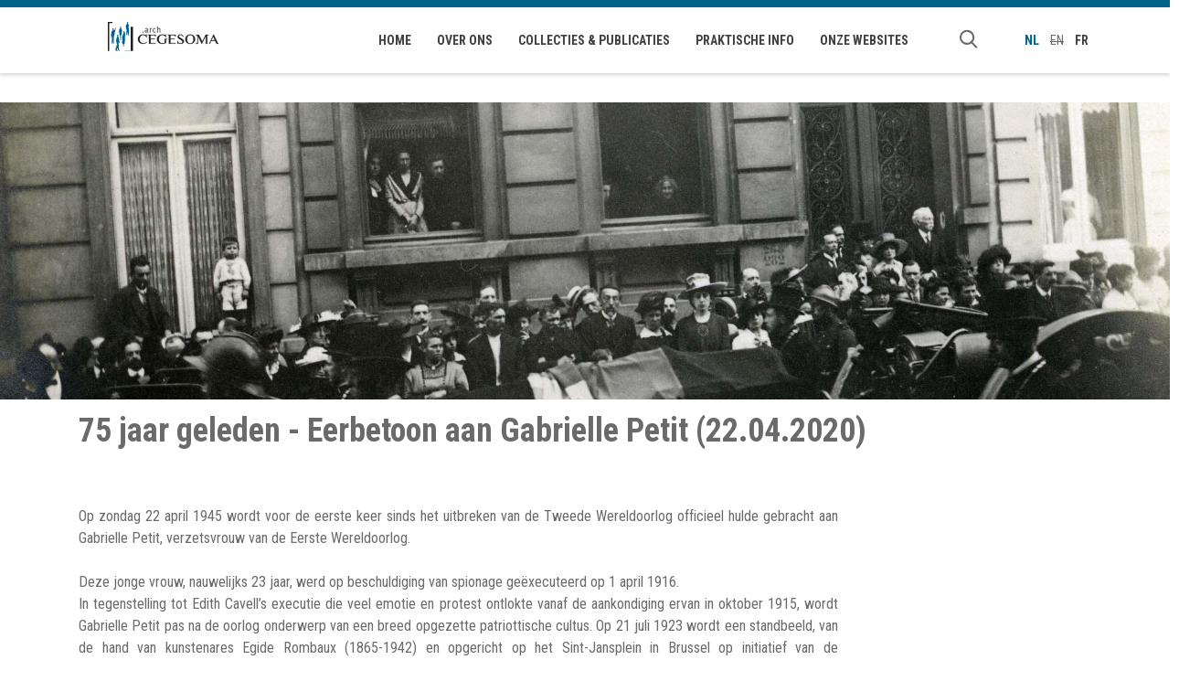

--- FILE ---
content_type: text/html; charset=utf-8
request_url: https://www.cegesoma.be/nl/75-jaar-geleden-eerbetoon-aan-gabrielle-petit-22042020
body_size: 7414
content:
<!DOCTYPE html>
  <!--[if IEMobile 7]><html class="no-js ie iem7" lang="nl" dir="ltr"><![endif]-->
  <!--[if lte IE 6]><html class="no-js ie lt-ie9 lt-ie8 lt-ie7" lang="nl" dir="ltr"><![endif]-->
  <!--[if (IE 7)&(!IEMobile)]><html class="no-js ie lt-ie9 lt-ie8" lang="nl" dir="ltr"><![endif]-->
  <!--[if IE 8]><html class="no-js ie lt-ie9" lang="nl" dir="ltr"><![endif]-->
  <!--[if (gte IE 9)|(gt IEMobile 7)]><html class="no-js ie" lang="nl" dir="ltr"><![endif]-->
  <!--[if !IE]><!--><html class="no-js" lang="nl" dir="ltr"><!--<![endif]-->
<head profile="http://www.w3.org/1999/xhtml/vocab">
  <meta http-equiv="Content-Type" content="text/html; charset=utf-8" />
<meta name="description" content="  Op zondag 22 april 1945 wordt voor de eerste keer sinds het uitbreken van de Tweede Wereldoorlog officieel hulde gebracht aan Gabrielle Petit, verzetsvrouw van de Eerste Wereldoorlog." />
<meta name="generator" content="Drupal 7 (https://www.drupal.org)" />
<link rel="canonical" href="https://www.cegesoma.be/nl/75-jaar-geleden-eerbetoon-aan-gabrielle-petit-22042020" />
<link rel="shortlink" href="https://www.cegesoma.be/nl/node/1554" />
  <meta http-equiv="X-UA-Compatible" content="IE=edge,chrome=1">
  <meta name="HandheldFriendly" content="true">
  <meta name="MobileOptimized" content="width">
  <meta name="viewport" content="width=device-width, initial-scale=1.0, minimum-scale=1.0, maximum-scale=2.0">
  <meta http-equiv="cleartype" content="on">
  <title>75 jaar geleden - Eerbetoon aan Gabrielle Petit (22.04.2020) | Cegesoma</title>
  <link rel="shortcut icon" href="https://www.cegesoma.be/sites/all/themes/cegesoma/seagull_theme/favicon.ico?v1" type="image/vnd.microsoft.icon">  <link rel="apple-touch-icon-precomposed" href="https://www.cegesoma.be/sites/all/themes/cegesoma/seagull_theme/apple-touch/apple-touch-icon-76x76-precomposed.png" sizes="76x76"><link rel="apple-touch-icon-precomposed" href="https://www.cegesoma.be/sites/all/themes/cegesoma/seagull_theme/apple-touch/apple-touch-icon-120x120-precomposed.png" sizes="120x120"><link rel="apple-touch-icon-precomposed" href="https://www.cegesoma.be/sites/all/themes/cegesoma/seagull_theme/apple-touch/apple-touch-icon-152x152-precomposed.png" sizes="152x152"><link rel="apple-touch-icon-precomposed" href="https://www.cegesoma.be/sites/all/themes/cegesoma/seagull_theme/apple-touch/apple-touch-icon-180x180-precomposed.png" sizes="180x180"><link rel="icon" href="https://www.cegesoma.be/sites/all/themes/cegesoma/seagull_theme/apple-touch/apple-touch-icon-precomposed.png">  <link type="text/css" rel="stylesheet" href="https://www.cegesoma.be/sites/www.cegesoma.be/files/css/css_lQaZfjVpwP_oGNqdtWCSpJT1EMqXdMiU84ekLLxQnc4.css" media="all" />
<link type="text/css" rel="stylesheet" href="https://www.cegesoma.be/sites/www.cegesoma.be/files/css/css_uSsxBGcNW-DcOYhl9s-VsXX9vfBKTWr_cVjuXPpXA8I.css" media="all" />
<link type="text/css" rel="stylesheet" href="https://www.cegesoma.be/sites/www.cegesoma.be/files/css/css_B-azbQzQIUEztBeuUaIJnVkvdFjIhLVUHJOI9_vmjN0.css" media="all" />
<link type="text/css" rel="stylesheet" href="https://www.cegesoma.be/sites/www.cegesoma.be/files/css/css_M4cPQ0m5Usa2FhdyHoqjfFjWa7p3LjpS-XYL7FN9Kqg.css" media="all" />
<link type="text/css" rel="stylesheet" href="https://www.cegesoma.be/sites/www.cegesoma.be/files/css/css_6G2g0hNz1V-bvllKPeN7_n2sPjdgwldkoF8JQqAkzj0.css" media="print" />
  <script type="text/javascript" src="https://www.cegesoma.be/sites/all/libraries/modernizr/modernizr.js?rkb187"></script>
<script type="text/javascript" src="https://www.cegesoma.be/sites/www.cegesoma.be/files/js/js_qikmINIYTWe4jcTUn8cKiMr8bmSDiZB9LQqvceZ6wlM.js"></script>
<script type="text/javascript">
<!--//--><![CDATA[//><!--
document.createElement( "picture" );
//--><!]]>
</script>
<script type="text/javascript" src="https://www.cegesoma.be/sites/www.cegesoma.be/files/js/js_xsqfAMMetJkDEKFCdEjZohkZnwOWYaktDpUSjBv0ONI.js"></script>
<script type="text/javascript">
<!--//--><![CDATA[//><!--
var _paq = _paq || [];(function(){var u=(("https:" == document.location.protocol) ? "https://bbbb.arch.be/" : "http://bbbb.arch.be/");_paq.push(["setSiteId", "18"]);_paq.push(["setTrackerUrl", u+"piwik.php"]);_paq.push(["setDoNotTrack", 1]);_paq.push(['disableCookies']);_paq.push(["trackPageView"]);_paq.push(["setIgnoreClasses", ["no-tracking","colorbox"]]);_paq.push(["enableLinkTracking"]);var d=document,g=d.createElement("script"),s=d.getElementsByTagName("script")[0];g.type="text/javascript";g.defer=true;g.async=true;g.src=u+"piwik.js";s.parentNode.insertBefore(g,s);})();
//--><!]]>
</script>
<script type="text/javascript" src="https://www.cegesoma.be/sites/www.cegesoma.be/files/js/js_cx0Wd-lr1_Grl2nR7V2hdOq7k68TuX3AlPqT8GKSDZU.js"></script>
<script type="text/javascript">
<!--//--><![CDATA[//><!--
jQuery.extend(Drupal.settings, {"basePath":"\/","pathPrefix":"nl\/","ajaxPageState":{"theme":"seagull_theme","theme_token":"9IUR-7UVn2ez1JLVv6c0tRJTY_guuVboZQ4V5ciKEHA","js":{"sites\/all\/modules\/contrib\/picture\/picturefill2\/picturefill.min.js":1,"sites\/all\/modules\/contrib\/picture\/picture.min.js":1,"sites\/all\/libraries\/modernizr\/modernizr.js":1,"misc\/jquery.js":1,"misc\/jquery-extend-3.4.0.js":1,"misc\/jquery.once.js":1,"misc\/drupal.js":1,"0":1,"public:\/\/languages\/nl_P51Gl7WOSFgO10IQNgCeBTpgLZONFFSLHhFewlK4aU8.js":1,"sites\/all\/modules\/cegesoma\/seagull\/seagull_forms\/js\/jquery.compactForms.js":1,"sites\/all\/modules\/cegesoma\/seagull\/seagull_forms\/js\/jquery.clearableInputs.js":1,"sites\/all\/modules\/cegesoma\/seagull\/seagull_socialshare\/js\/seagull_socialshare.js":1,"sites\/all\/modules\/contrib\/piwik\/piwik.js":1,"1":1,"sites\/all\/themes\/cegesoma\/seagull_theme\/libraries\/matchMedia.js":1,"sites\/all\/themes\/cegesoma\/seagull_theme\/libraries\/matchMedia.addListener.js":1,"sites\/all\/themes\/cegesoma\/seagull_theme\/libraries\/enquire.min.js":1,"sites\/all\/themes\/cegesoma\/seagull_theme\/libraries\/jquery.matchHeight.min.js":1,"sites\/all\/themes\/cegesoma\/seagull_theme\/libraries\/isotope.min.js":1,"sites\/all\/themes\/cegesoma\/seagull_theme\/js\/seagull.min.js":1,"sites\/all\/themes\/cegesoma\/seagull_theme\/js\/toggle_more.min.js":1},"css":{"modules\/system\/system.base.css":1,"sites\/all\/modules\/contrib\/date\/date_api\/date.css":1,"sites\/all\/modules\/contrib\/date\/date_popup\/themes\/datepicker.1.7.css":1,"modules\/field\/theme\/field.css":1,"modules\/node\/node.css":1,"sites\/all\/modules\/contrib\/picture\/picture_wysiwyg.css":1,"modules\/search\/search.css":1,"modules\/user\/user.css":1,"sites\/all\/modules\/contrib\/views\/css\/views.css":1,"sites\/all\/modules\/contrib\/ckeditor\/css\/ckeditor.css":1,"sites\/all\/modules\/contrib\/media\/modules\/media_wysiwyg\/css\/media_wysiwyg.base.css":1,"sites\/all\/modules\/contrib\/ctools\/css\/ctools.css":1,"sites\/all\/modules\/contrib\/panels\/css\/panels.css":1,"modules\/locale\/locale.css":1,"sites\/all\/themes\/cegesoma\/seagull_theme\/css\/seagull.css":1,"sites\/all\/themes\/cegesoma\/seagull_theme\/css\/myCss.css":1,"sites\/all\/themes\/cegesoma\/seagull_theme\/css\/seagull_print.css":1}},"better_exposed_filters":{"views":{"menu_image":{"displays":{"block":{"filters":[]}}},"partners":{"displays":{"block":{"filters":[]}}}}},"piwik":{"trackMailto":1},"urlIsAjaxTrusted":{"\/nl\/75-jaar-geleden-eerbetoon-aan-gabrielle-petit-22042020":true}});
//--><!]]>
</script>
</head>
<body class="html not-front not-logged-in no-sidebars page-node page-node- page-node-1554 node-type-basic-page i18n-nl" >
  <div id="skip-link">
    <a href="#main-content" class="element-invisible element-focusable">Overslaan en naar de inhoud gaan</a>
  </div>
    
  <div id="site-wrapper">

    
    <header class="region region--header">
      <div class="container clearfix">

        <div class="header-region">
          	<section id="block-search-form" class="block block-search block--search closed">
    <div class="block--search-wrapper">
                      <h2>Zoeken</h2>
                    <a href="#" class="search--toggle-close">Sluiten</a>

        <div class="content">
          <form onsubmit="if(this.search_block_form.value==&#039;Search&#039;){ alert(&#039;Please enter a keyword to search&#039;); return false; }" action="/nl/75-jaar-geleden-eerbetoon-aan-gabrielle-petit-22042020" method="post" id="search-block-form" accept-charset="UTF-8"><div><div class="container-inline">
    <div class="form-item form-type-textfield form-item-search-block-form">
 <input title="Geef de woorden op waarnaar u wilt zoeken." placeholder="Zoeken" type="text" id="edit-search-block-form--2" name="search_block_form" value="" size="15" maxlength="128" class="form-text" />
</div>
<div class="form-actions form-wrapper" id="edit-actions"><button type="submit" id="edit-submit" name="op" value="Zoeken" class="form-submit">Zoeken</button></div><input type="hidden" name="form_build_id" value="form-DdQ-MV5HxxDP9n_siXD6P-3_0CgGfTfYQZys_Szi2JM" />
<input type="hidden" name="form_id" value="search_block_form" />
</div>
</div></form>        </div>
    </div>
</section>
        </div>

        <div class="header-center">
          <div class="branding">
            <a href="/nl" title="Home" rel="home">
              <div class="site-logo">
                <img src="/sites/all/themes/cegesoma/seagull_theme/logo.svg" onerror="this.src='/sites/all/themes/cegesoma/seagull_theme/logo.png'; this.onerror=null;">
              </div>
                          <div class="site-name">Cegesoma</div>
                                    </a>
          </div>

                      <nav class="region region--navigation">
              <div class="container">
                	<section id="block-system-main-menu" class="block block-system block-menu--main hide-mobile block-menu">

  	  
  <div class="content">
    <ul class="menu"><li class="first leaf"><a href="/nl/home">Home</a></li>
<li class="expanded"><span class="nolink">Over ons</span><ul class="menu"><li class="first leaf"><a href="/nl/het-cegesoma">Het CegeSoma</a></li>
<li class="leaf"><a href="/nl/team-deskundigheid">Team &amp; deskundigheid</a></li>
<li class="leaf"><a href="/nl/jaarverslagen-van-het-cegesoma">Jaarverslagen</a></li>
<li class="leaf"><a href="/nl/onze-vrijwilligers">Onze vrijwilligers</a></li>
<li class="leaf"><a href="/nl/de-vzw-vrienden-van-het-cegesoma">De Vrienden van het CegeSoma vzw</a></li>
<li class="last leaf"><a href="/nl/partners-links">Partners &amp; Links</a></li>
</ul></li>
<li class="expanded"><span class="nolink">Collecties &amp; publicaties</span><ul class="menu"><li class="first leaf"><a href="https://cegesoma.biblio.arch.be/ ">Catalogus van de bibliotheek</a></li>
<li class="leaf"><a href="https://agatha.arch.be/search/ead/">Catalogus van het archief </a></li>
<li class="leaf"><a href="http://pallas.cegesoma.be/pls/opac/plsp.getplsdoc?lan=N&amp;htdoc=general/opac.htm">Catalogus van de fototheek </a></li>
<li class="leaf"><a href="/nl/waar-en-hoe-onze-collecties-raadplegen">Waar en hoe onze collecties raadplegen?</a></li>
<li class="leaf icon-menu__item"><a href="/nl/publicaties">Publicaties</a></li>
<li class="leaf"><a href="/nl/zoeken-de-collecties">Zoeken in de collecties</a></li>
<li class="last leaf"><a href="/nl/diverse-bijdragen-over-de-geschiedenis-van-de-wereldoorlogen">Diverse bijdragen over de geschiedenis van de wereldoorlogen</a></li>
</ul></li>
<li class="expanded"><span class="nolink">Praktische info</span><ul class="menu"><li class="first leaf"><a href="/nl/ligging-routebeschrijving-en-contact">Ligging, routebeschrijving en contact</a></li>
<li class="leaf"><a href="/nl/bezoek-aan-onze-leeszaal">Bezoek aan onze leeszaal</a></li>
<li class="leaf"><a href="/nl/vacature">Vacatures</a></li>
<li class="leaf"><a href="/nl/zaalverhuur">Zaalverhuur</a></li>
<li class="leaf"><a href="/nl/reproductie-van-documenten">Reproductie van documenten</a></li>
<li class="leaf"><a href="http://www.arch.be/index.php?l=nl&amp;m=praktische-info&amp;r=gegevensbescherming">Bescherming van persoonsgegevens</a></li>
<li class="leaf"><a href="/nl/uw-archieven-schenken">Uw archieven schenken?</a></li>
<li class="last leaf"><a href="/nl/klachten">Klachten</a></li>
</ul></li>
<li class="last expanded"><span class="nolink">Onze Websites </span><ul class="menu"><li class="first leaf"><a href="https://resistanceinbelgium.be">Resistance in Belgium</a></li>
<li class="leaf"><a href="https://www.belgiumwwii.be/nl/">Belgium WWII</a></li>
<li class="leaf"><a href="https://warpress.cegesoma.be/nl">The Belgian War Press</a></li>
<li class="last leaf"><a href="https://www.journalbelgianhistory.be/nl">BTNG</a></li>
</ul></li>
</ul>  </div>
</section>
<section id="block-menu-menu-search" class="block block-menu block--search-menu">

  	  
  <div class="content">
    <ul class="menu"><li class="first last leaf"><span class="search--toggle nolink">Zoeken</span></li>
</ul>  </div>
</section>
<section id="block-locale-language" class="block block-locale block-menu--locale hide-mobile">

  	  
  <div class="content">
    <ul class="language-switcher-locale-url"><li class="nl first active"><a href="/nl/75-jaar-geleden-eerbetoon-aan-gabrielle-petit-22042020" class="language-link active" xml:lang="nl" title="Nederlands">nl</a></li>
<li class="en"><span class="language-link locale-untranslated" xml:lang="en" title="English">en</span></li>
<li class="fr last"><a href="/fr/il-y-75-ans-hommage-%C3%A0-gabrielle-petit-22042020" class="language-link" xml:lang="fr" title="Français">fr</a></li>
</ul>  </div>
</section>
              </div>
            </nav>
                  </div>

                  <a href="#" id="mobile-menu-anchor" class="icon-menu show-mobile"><span class="element-invisible">Menu</span></a>
              </div>

              
  <nav id="mobile-menu" class="clearfix show-mobile closed" style="display: none;">
    <div class="mobile-menu-inner">
                        <div  id="block-locale-language" class="block mobile-block clearfix block-locale">
                          <h3 class="block-title">Talen</h3>
                        <ul class="language-switcher-locale-url"><li class="nl first active"><a href="/nl/75-jaar-geleden-eerbetoon-aan-gabrielle-petit-22042020" class="language-link active" xml:lang="nl" title="Nederlands">nl</a></li>
<li class="en"><span class="language-link locale-untranslated" xml:lang="en" title="English">en</span></li>
<li class="fr last"><a href="/fr/il-y-75-ans-hommage-%C3%A0-gabrielle-petit-22042020" class="language-link" xml:lang="fr" title="Français">fr</a></li>
</ul>          </div>
                                <div  id="block-system-main-menu" class="block mobile-block clearfix block-system">
                          <h3 class="block-title">Hoofdmenu</h3>
                        <ul class="menu"><li class="first leaf"><a href="/nl/home">Home</a></li>
<li class="expanded"><span class="nolink">Over ons</span><ul class="menu"><li class="first leaf"><a href="/nl/het-cegesoma">Het CegeSoma</a></li>
<li class="leaf"><a href="/nl/team-deskundigheid">Team &amp; deskundigheid</a></li>
<li class="leaf"><a href="/nl/jaarverslagen-van-het-cegesoma">Jaarverslagen</a></li>
<li class="leaf"><a href="/nl/onze-vrijwilligers">Onze vrijwilligers</a></li>
<li class="leaf"><a href="/nl/de-vzw-vrienden-van-het-cegesoma">De Vrienden van het CegeSoma vzw</a></li>
<li class="last leaf"><a href="/nl/partners-links">Partners &amp; Links</a></li>
</ul></li>
<li class="expanded"><span class="nolink">Collecties &amp; publicaties</span><ul class="menu"><li class="first leaf"><a href="https://cegesoma.biblio.arch.be/ ">Catalogus van de bibliotheek</a></li>
<li class="leaf"><a href="https://agatha.arch.be/search/ead/">Catalogus van het archief </a></li>
<li class="leaf"><a href="http://pallas.cegesoma.be/pls/opac/plsp.getplsdoc?lan=N&amp;htdoc=general/opac.htm">Catalogus van de fototheek </a></li>
<li class="leaf"><a href="/nl/waar-en-hoe-onze-collecties-raadplegen">Waar en hoe onze collecties raadplegen?</a></li>
<li class="leaf icon-menu__item"><a href="/nl/publicaties">Publicaties</a></li>
<li class="leaf"><a href="/nl/zoeken-de-collecties">Zoeken in de collecties</a></li>
<li class="last leaf"><a href="/nl/diverse-bijdragen-over-de-geschiedenis-van-de-wereldoorlogen">Diverse bijdragen over de geschiedenis van de wereldoorlogen</a></li>
</ul></li>
<li class="expanded"><span class="nolink">Praktische info</span><ul class="menu"><li class="first leaf"><a href="/nl/ligging-routebeschrijving-en-contact">Ligging, routebeschrijving en contact</a></li>
<li class="leaf"><a href="/nl/bezoek-aan-onze-leeszaal">Bezoek aan onze leeszaal</a></li>
<li class="leaf"><a href="/nl/vacature">Vacatures</a></li>
<li class="leaf"><a href="/nl/zaalverhuur">Zaalverhuur</a></li>
<li class="leaf"><a href="/nl/reproductie-van-documenten">Reproductie van documenten</a></li>
<li class="leaf"><a href="http://www.arch.be/index.php?l=nl&amp;m=praktische-info&amp;r=gegevensbescherming">Bescherming van persoonsgegevens</a></li>
<li class="leaf"><a href="/nl/uw-archieven-schenken">Uw archieven schenken?</a></li>
<li class="last leaf"><a href="/nl/klachten">Klachten</a></li>
</ul></li>
<li class="last expanded"><span class="nolink">Onze Websites </span><ul class="menu"><li class="first leaf"><a href="https://resistanceinbelgium.be">Resistance in Belgium</a></li>
<li class="leaf"><a href="https://www.belgiumwwii.be/nl/">Belgium WWII</a></li>
<li class="leaf"><a href="https://warpress.cegesoma.be/nl">The Belgian War Press</a></li>
<li class="last leaf"><a href="https://www.journalbelgianhistory.be/nl">BTNG</a></li>
</ul></li>
</ul>          </div>
                  </div>
  </nav>
      
    </header>

    <div class="region--content-wrapper container">
      <div class="region region--content-info">
        <div class="container">
                                        <a id="main-content"></a>
                                                                                              </div>
      </div>
      <div class="region region--content">
                  <div class="container">
            	<article class="node node--basic-page node--full node--basic-page--full view-mode-full ds-article-1col-image clearfix"   role="article">

  
      <div class="image-wrapper">
      <div class="ds-image  clearfix">
        <div class="field--image"><img src="https://www.cegesoma.be/sites/www.cegesoma.be/files/styles/4_1_desktop/public/page/Fun%C3%A9railles%20G.%20Petit_620983.jpg?itok=cS_4KmL-" width="2000" height="500" alt="Begrafenis G. Petit, fonds A. Cleuter, rechten voorbehouden" title="Begrafenis G. Petit, fonds A. Cleuter, rechten voorbehouden" /></div>      </div>
    </div>
  
  <div class="content-wrapper">

          <header class="ds-header  clearfix">
        <div class="field--title"><h1>75 jaar geleden - Eerbetoon aan Gabrielle Petit (22.04.2020)</h1></div>      </header>
    
          <div class="ds-center  clearfix">
        <div class="field--body"><p class="rtejustify">
	&nbsp;</p>

<p class="rtejustify">
	Op zondag 22 april 1945 wordt voor de eerste keer sinds het uitbreken van de Tweede Wereldoorlog officieel hulde gebracht aan Gabrielle Petit, verzetsvrouw van de Eerste Wereldoorlog.</p>

<p class="rtejustify">
	Deze jonge vrouw, nauwelijks 23 jaar, werd op beschuldiging van spionage geëxecuteerd op 1 april 1916.<br />
	In tegenstelling tot Edith Cavell’s executie die veel emotie en protest ontlokte vanaf de aankondiging ervan in oktober 1915, wordt Gabrielle Petit pas na de oorlog onderwerp van een breed opgezette patriottische cultus. Op 21 juli 1923 wordt een standbeeld, van de hand van kunstenares Egide Rombaux (1865-1942) en opgericht op het Sint-Jansplein in Brussel op initiatief van de “Patriottenliga”, ingewijd in het bijzijn van de hoogste autoriteiten van het land. Daarna brengen delegaties van politieke gevangenen jaarlijks hulde aan deze jonge Doornikse. In april 1940 had de Brusselse Verbroedering der Politieke Gevangenen “in het licht van de verontrustende actualiteit’ hulde gebracht aan zij wiens laatste door kogels onderbroken woorden “Leve de Koning ! Leve…”, in hun geheugen en in de sokkel van het standbeeld waren gegrift.</p>

<p class="rtejustify">
	Tijdens de bezetting was elke officiële herdenking natuurlijk verboden. Nochtans werden er bloemen gelegd aan het monument bij verschillende gelegenheden, waaronder op 11 november 1940, het echte reveil van het Brusselse patriottisme. Deze praktijk irriteerde de bezetter zodanig dat de plaats nauwlettend in het oog werd gehouden door de Duitsers. Niettemin, en in tegenstelling tot andere monumenten ter ere van de patriotten van de Groote Oorlog, zoals het monument Philippe Baucq op het Jamblinne de Meuxplein in Schaarbeek, bleef het standbeeld van Gabrielle Petit onaangeroerd. Alleen de woorden “fusillée par les Allemands” die op haar graf op het kerkhof van Schaarbeek gegraveerd stonden werden weggekrast. Op verschillende momenten werd ook aan haar herinnerd in de clandestiene pers. Haar engagement wordt als een te volgen voorbeeld gesteld voor de vele verzetslieden. Ook voor de bezetter werkt dit ‘model’. De meeste vrouwen beschuldigd van spionnage gedurende de Tweede Wereldoorlog worden niet geëxecuteerd maar gedeporteerd. Het gaat erom een “tweede Gabrielle Petit” te vermijden.</p>

<p class="rtejustify">
	Vanaf de bevrijding van Brussel in september 1944 wordt opnieuw hulde gebracht bij het monument. Een anonieme voorbijganger bevestigt een voorlopige banner waarop te lezen staat : “Ik ben gestorven voor België maar België zal nooit sterven. Leve de Geallieerden en dank aan iedereen”. In deze periode gaat de Tweede Wereldoorlog over in de Eerste : dezelfde reflexen, dezelfde vorm van huldigingen, dezelfde plaatsen, dezelfde toespraken. Op de 236 herdenkingsceremonies die in Brussel plaatsvinden tussen 5 september en 31 december 1944, zijn diegene die spontaan de weg vinden naar monumenten verbonden met de Eerste Wereldoorlog het talrijkst.</p>

<p class="rtejustify">
	Zo ook zondag 22 april 1945. De Nationale Federatie van Politieke Gevangenen neemt het initiatief. Naast de Brusselse schoolkinderen zijn Henri Pauwels, minister van Oorlogsslachtoffers, verschillende afgevaardigden en burgemeesters van talrijke Brusselse gemeenten en delegaties van politieke gevangen en gedeporteerden aanwezig. Goed twee weken verwijderd van de Duitse capitulatie zijn de toespraken meer politiek getint. De afgevaardigden van de politieke gevangenen dringen aan op het bestraffen van verraders “de enige volledige compensatie voor het offer van zoveel Belgen en voor het doorstane leed van alle goede burgers in de gevangenissen en interneringskampen”.</p>

<p class="rtejustify">
	Na 1945 blijft de herinnering aan Gabrielle Petit en andere patriotten van de Groote Oorlog levendig, veel meer dan de herinnering aan de verzetslieden van de Tweede Wereldoorlog.</p>

<p class="rtejustify">
	Wil u meer weten ? Aarzel dan niet om onze online-catalogus Pallas te consulteren. Er zijn meerdere verwijzingen naar Gabrielle Petit en naar het verzetsengagement in beide wereldoorlogen.</p>

<p>
	Chantal Kesteloot</p>
</div>      </div>
    
    
  </div>
</article>

                                              </div>
              </div>
    </div>

    <footer class="region region--footer">
      <div class="container">
        	<section id="block-views-partners-block" class="block block-views block--partners">

  	  
  <div class="content">
    <div class="view view-partners view-id-partners view-display-id-block view-partners--footer view-dom-id-fbe16b2b9013609b92e8f3649c5e2d85">
        
  
  
      <div class="view-content">
        <div class="views-row views-row-1 views-row-odd views-row-first">
    <article class="node node--partner node--simple-teaser node--partner--simple-teaser view-mode-simple_teaser ds-article-1col-image clearfix"   role="article">

  
      <div class="image-wrapper">
      <div class="ds-image  clearfix">
        <div class="field--image"><a href="http://www.arch.be/" target="_blank"><img src="https://www.cegesoma.be/sites/www.cegesoma.be/files/styles/small_teaser/public/partners/Schermafbeelding%202018-06-08%20om%2013.59.34.png?itok=o5EGkRh7" width="124" height="50" alt="Rijksarchief in België - Archives de l&#039;État - State Archives" title="Rijksarchief in België - Archives de l&#039;État - State Archives" /></a></div>      </div>
    </div>
  
  <div class="content-wrapper">

    
    
    
  </div>
</article>

  </div>
  <div class="views-row views-row-2 views-row-even">
    <article class="node node--partner node--simple-teaser node--partner--simple-teaser view-mode-simple_teaser ds-article-1col-image clearfix"   role="article">

  
      <div class="image-wrapper">
      <div class="ds-image  clearfix">
        <div class="field--image"><a href="https://www.belgium.be/" target="_blank"><img src="https://www.cegesoma.be/sites/www.cegesoma.be/files/styles/small_teaser/public/partners/belgium-be-logo.png?itok=7P-7j957" width="68" height="50" alt="Belgium.be " title="Belgium.be " /></a></div>      </div>
    </div>
  
  <div class="content-wrapper">

    
    
    
  </div>
</article>

  </div>
  <div class="views-row views-row-3 views-row-odd views-row-last">
    <article class="node node--partner node--simple-teaser node--partner--simple-teaser view-mode-simple_teaser ds-article-1col-image clearfix"   role="article">

  
      <div class="image-wrapper">
      <div class="ds-image  clearfix">
        <div class="field--image"><a href="https://www.belspo.be/" target="_blank"><img src="https://www.cegesoma.be/sites/www.cegesoma.be/files/styles/small_teaser/public/partners/Belgian_Federal_Science_Policy_Office_logo.png?itok=vwg4f47Z" width="56" height="50" alt="Belspo - Belgian Science Policy - Politique scientifique fédérale - Federaal Wetenschapsbeleid" title="Belspo - Belgian Science Policy - Politique scientifique fédérale - Federaal Wetenschapsbeleid" /></a></div>      </div>
    </div>
  
  <div class="content-wrapper">

    
    
    
  </div>
</article>

  </div>
    </div>
  
  
  
  
  
  
</div>  </div>
</section>
<section id="block-block-5" class="block block-block">

  	  
  <div class="content">
    <p align="center"><a href="https://www.cegesoma.be/nl/toegankelijkheidsverklaring">Toegankelijkheidsverklaring</a></p>
  </div>
</section>
<section id="block-seagull-socialshare-seagull-socialshare" class="block block-seagull-socialshare block--partners">

  		  <h2>Volg ons op Facebook en Youtube</h2>
	  
  <div class="content">
    
<h4>Share</h4>

  <ul id="seagull-socialshare-menu" class="menu socialshare-menu">
          <li><a href="https://www.facebook.com/cegesoma"  class="facebook icon-social-facebook"><span>Facebook</span></a></li>
          <li><a href="https://www.youtube.com/channel/UC9hf1YNvmCHt82adnHGO4sA"  class="youtube icon-social-youtube"><span>Youtube</span></a></li>
      </ul>
  </div>
</section>
      </div>
    </footer>

    <footer class="region region--footer--bottom">
      <div class="container">
        	<section id="block-block-2" class="block block-block">

  	  
  <div class="content">
    <p>© CegeSoma | Luchtvaartsquare 29, 1070 Anderlecht | 02 556 92 11</p>
  </div>
</section>
      </div>
    </footer>

  </div>
  <script type="text/javascript" src="https://www.cegesoma.be/sites/www.cegesoma.be/files/js/js_7Ukqb3ierdBEL0eowfOKzTkNu-Le97OPm-UqTS5NENU.js"></script>
</body>
</html>


--- FILE ---
content_type: text/css
request_url: https://www.cegesoma.be/sites/www.cegesoma.be/files/css/css_M4cPQ0m5Usa2FhdyHoqjfFjWa7p3LjpS-XYL7FN9Kqg.css
body_size: 17609
content:
@import url("https://fonts.googleapis.com/css?family=Roboto+Condensed:300,400,700");@font-face{font-family:"icons";src:url(/sites/all/themes/cegesoma/seagull_theme/fonts/icons.eot);src:url(/sites/all/themes/cegesoma/seagull_theme/fonts/icons.eot?#iefix) format("embedded-opentype"),url(/sites/all/themes/cegesoma/seagull_theme/fonts/icons.woff) format("woff"),url(/sites/all/themes/cegesoma/seagull_theme/fonts/icons.ttf) format("truetype"),url(/sites/all/themes/cegesoma/seagull_theme/fonts/icons.svg#icons) format("svg");font-weight:normal;font-style:normal;}.icon:before,[class^="icon-"]:before,[class^="icon-"]:after,[class*=" icon-"]:before,[class*=" icon-"]:after{display:inline-block;font-family:"icons";speak:none;font-size:18px;font-size:1.125rem;font-style:normal;font-weight:normal;font-variant:normal;text-transform:none;text-decoration:none;line-height:1;}.icon-anchor:before,.node--basic-page--full .field--link .field--link__item:before,.node--thema--full .field--link .field--link__item:before,.icon-arrow-bottom-double:before,.icon-arrow-down:before,.dropdown-menu ul.menu > li.expanded > a:after,html.js fieldset.collapsible.collapsed .fieldset-legend:before,.icon-arrow-left-double:before,ul.pager li.pager-first a:before,.icon-arrow-left:before,ul.pager li.pager-previous a:before,.icon-arrow-right-double:before,ul.pager li.pager-last a:before,.icon-arrow-right:before,.dropdown-menu ul.menu ul > li.expanded > a:after,ul.pager li.pager-next a:before,.node--basic-page--full .field--link .field--link__item a:after,.node--thema--full .field--link .field--link__item a:after,.slide--title a:after,.icon-arrow-top-double:before,.icon-arrow-up:before,html.js fieldset.collapsible .fieldset-legend:before,.icon-book:before,.icon-calendar:before,.node--full .sidebar .field--date:before,.node--full .sidebar .field--date-no-time:before,.icon-circle:before,.icon-clipboard:before,.icon-close:before,.ui-dialog-titlebar .ui-dialog-titlebar-close:before,.search--toggle-close:before,.icon-comment:before,.icon-comments:before,.icon-cookie:before,.icon-dashboard:before,.icon-edit:before,.icon-events:before,.icon-file:before,.icon-files:before,.icon-grid:before,.icon-handle:before,.draggable .handle:before,.icon-heart:before,.icon-help:before,.icon-license:before,.icon-lightning:before,.icon-list:before,.icon-lock-open:before,.icon-lock:before,.icon-logout:before,.icon-magazine:before,.icon-mail:before,.node--event--full .field--email:before,.icon-marker:before,.icon-menu:before,.icon-minus:before,.icon-more:before,.icon-phone:before,.node--event--full .field--phone:before,.icon-plus:before,.icon-print:before,.icon-read-more:before,.icon-reset:before,.icon-search:before,.search--toggle:before,.icon-social-facebook:before,.icon-social-google-plus:before,.icon-social-linkedin:before,.icon-social-twitter:before,.icon-social-youtube:before,.icon-star-fill:before,.icon-star-half:before,.icon-star:before,.icon-stats:before,.icon-status-error:before,.icon-status-help:before,.icon-status-info:before,.icon-status-warning:before,.icon-tag:before,.icon-time:before,.icon-trash:before,.icon-triangle-down:before,.icon-triangle-left:before,.icon-triangle-right:before,.icon-triangle-up:before,.icon-user:before{display:inline-block;font-family:"icons";font-style:normal;font-weight:normal;font-variant:normal;line-height:1;text-decoration:inherit;text-rendering:optimizeLegibility;text-transform:none;-moz-osx-font-smoothing:grayscale;-webkit-font-smoothing:antialiased;font-smoothing:antialiased;}.icon-anchor:before,.node--basic-page--full .field--link .field--link__item:before,.node--thema--full .field--link .field--link__item:before{content:"\E001";}.icon-arrow-bottom-double:before{content:"\E002";}.icon-arrow-down:before,.dropdown-menu ul.menu > li.expanded > a:after,html.js fieldset.collapsible.collapsed .fieldset-legend:before{content:"\E003";}.icon-arrow-left-double:before,ul.pager li.pager-first a:before{content:"\E004";}.icon-arrow-left:before,ul.pager li.pager-previous a:before{content:"\E005";}.icon-arrow-right-double:before,ul.pager li.pager-last a:before{content:"\E006";}.icon-arrow-right:before,.dropdown-menu ul.menu ul > li.expanded > a:after,ul.pager li.pager-next a:before,.node--basic-page--full .field--link .field--link__item a:after,.node--thema--full .field--link .field--link__item a:after,.slide--title a:after{content:"\E007";}.icon-arrow-top-double:before{content:"\E008";}.icon-arrow-up:before,html.js fieldset.collapsible .fieldset-legend:before{content:"\E009";}.icon-book:before{content:"\E00A";}.icon-calendar:before,.node--full .sidebar .field--date:before,.node--full .sidebar .field--date-no-time:before{content:"\E00B";}.icon-circle:before{content:"\E00C";}.icon-clipboard:before{content:"\E00D";}.icon-close:before,.ui-dialog-titlebar .ui-dialog-titlebar-close:before,.search--toggle-close:before{content:"\E00E";}.icon-comment:before{content:"\E00F";}.icon-comments:before{content:"\E010";}.icon-cookie:before{content:"\E011";}.icon-dashboard:before{content:"\E012";}.icon-edit:before{content:"\E013";}.icon-events:before{content:"\E014";}.icon-file:before{content:"\E015";}.icon-files:before{content:"\E016";}.icon-grid:before{content:"\E017";}.icon-handle:before,.draggable .handle:before{content:"\E018";}.icon-heart:before{content:"\E019";}.icon-help:before{content:"\E01A";}.icon-license:before{content:"\E01B";}.icon-lightning:before{content:"\E01C";}.icon-list:before{content:"\E01D";}.icon-lock-open:before{content:"\E01E";}.icon-lock:before{content:"\E01F";}.icon-logout:before{content:"\E020";}.icon-magazine:before{content:"\E021";}.icon-mail:before,.node--event--full .field--email:before{content:"\E022";}.icon-marker:before{content:"\E023";}.icon-menu:before{content:"\E024";}.icon-minus:before{content:"\E025";}.icon-more:before{content:"\E026";}.icon-phone:before,.node--event--full .field--phone:before{content:"\E027";}.icon-plus:before{content:"\E028";}.icon-print:before{content:"\E029";}.icon-read-more:before{content:"\E02A";}.icon-reset:before{content:"\E02B";}.icon-search:before,.search--toggle:before{content:"\E02C";}.icon-social-facebook:before{content:"\E02D";}.icon-social-google-plus:before{content:"\E02E";}.icon-social-linkedin:before{content:"\E02F";}.icon-social-twitter:before{content:"\E030";}.icon-social-youtube:before{content:"\E031";}.icon-star-fill:before{content:"\E032";}.icon-star-half:before{content:"\E033";}.icon-star:before{content:"\E034";}.icon-stats:before{content:"\E035";}.icon-status-error:before{content:"\E036";}.icon-status-help:before{content:"\E037";}.icon-status-info:before{content:"\E038";}.icon-status-warning:before{content:"\E039";}.icon-tag:before{content:"\E03A";}.icon-time:before{content:"\E03B";}.icon-trash:before{content:"\E03C";}.icon-triangle-down:before{content:"\E03D";}.icon-triangle-left:before{content:"\E03E";}.icon-triangle-right:before{content:"\E03F";}.icon-triangle-up:before{content:"\E040";}.icon-user:before{content:"\E041";}html{font-family:sans-serif;-ms-text-size-adjust:100%;-webkit-text-size-adjust:100%;}body{margin:0;}article,aside,details,figcaption,figure,footer,header,hgroup,main,menu,nav,section,summary{display:block;}audio,canvas,progress,video{display:inline-block;vertical-align:baseline;}audio:not([controls]){display:none;height:0;}[hidden],template{display:none;}a{background-color:transparent;}a:active,a:hover{outline:0;}abbr[title]{border-bottom:1px dotted;}b,strong{font-weight:bold;}dfn{font-style:italic;}h1{font-size:2em;margin:0.67em 0;}mark{background:#ff0;color:#000;}small{font-size:80%;}sub,sup{font-size:75%;line-height:0;position:relative;vertical-align:baseline;}sup{top:-0.5em;}sub{bottom:-0.25em;}img{border:0;}svg:not(:root){overflow:hidden;}figure{margin:1em 40px;}hr{box-sizing:content-box;height:0;}pre{overflow:auto;}code,kbd,pre,samp{font-family:monospace,monospace;font-size:1em;}button,input,optgroup,select,textarea{color:inherit;font:inherit;margin:0;}button{overflow:visible;}button,select{text-transform:none;}button,html input[type="button"],input[type="reset"],input[type="submit"]{-webkit-appearance:button;cursor:pointer;}button[disabled],html input[disabled]{cursor:default;}button::-moz-focus-inner,input::-moz-focus-inner{border:0;padding:0;}input{line-height:normal;}input[type="checkbox"],input[type="radio"]{box-sizing:border-box;padding:0;}input[type="number"]::-webkit-inner-spin-button,input[type="number"]::-webkit-outer-spin-button{height:auto;}input[type="search"]{-webkit-appearance:textfield;box-sizing:content-box;}input[type="search"]::-webkit-search-cancel-button,input[type="search"]::-webkit-search-decoration{-webkit-appearance:none;}fieldset{border:1px solid #c0c0c0;margin:0 2px;padding:0.35em 0.625em 0.75em;}legend{border:0;padding:0;}textarea{overflow:auto;}optgroup{font-weight:bold;}table{border-collapse:collapse;border-spacing:0;}td,th{padding:0;}.nowrap{white-space:nowrap;}html.js .js-hide{display:none;}.element-hidden{display:none;}.element-invisible,.button-circle > span,.ui-dialog-titlebar .ui-dialog-titlebar-close > span,.form-type-radio input,.form-type-checkbox input,ul.pager li.pager-first span,ul.pager li.pager-previous span,ul.pager li.pager-next span,ul.pager li.pager-last span,.pane--banner .pane-title{position:absolute !important;clip:rect(1px 1px 1px 1px);clip:rect(1px,1px,1px,1px);overflow:hidden;height:1px;}.element-invisible.element-focusable:active,.button-circle > span.element-focusable:active,.ui-dialog-titlebar .ui-dialog-titlebar-close > span.element-focusable:active,.form-type-radio input.element-focusable:active,.form-type-checkbox input.element-focusable:active,ul.pager li.pager-first span.element-focusable:active,ul.pager li.pager-previous span.element-focusable:active,ul.pager li.pager-next span.element-focusable:active,ul.pager li.pager-last span.element-focusable:active,.pane--banner .element-focusable.pane-title:active,.element-invisible.element-focusable:focus,.button-circle > span.element-focusable:focus,.ui-dialog-titlebar .ui-dialog-titlebar-close > span.element-focusable:focus,.form-type-radio input.element-focusable:focus,.form-type-checkbox input.element-focusable:focus,ul.pager li.pager-first span.element-focusable:focus,ul.pager li.pager-previous span.element-focusable:focus,ul.pager li.pager-next span.element-focusable:focus,ul.pager li.pager-last span.element-focusable:focus,.pane--banner .element-focusable.pane-title:focus{position:static !important;clip:auto;overflow:visible;height:auto;}.clearfix:after,.region:after,.row:after,ul.links:after,.form-actions:after,ul.tabs:after,.item-list:after,.front .panel-region--top:after,.front .panel-region--cols-1:after,.view-content:after,.view-teaser-grid .view:after,.view.view-teaser-grid:after,.view-teaser-big-grid .view:after,.view.view-teaser-big-grid:after,.view-events .view-content:after,.front .view-events:after,.view-theme--list:after,.sg-section:after,.node--basic-page--full .field--link:after,.node--thema--full .field--link:after{content:".";display:block;height:0;clear:both;visibility:hidden;}* html .clearfix,* html .region,* html .row,* html ul.links,* html
.form-actions,* html ul.tabs,* html .item-list,* html .front .panel-region--top,.front * html .panel-region--top,* html .front .panel-region--cols-1,.front * html .panel-region--cols-1,* html .view-content,* html .view-teaser-grid .view,.view-teaser-grid * html .view,* html
.view.view-teaser-grid,* html .view-teaser-big-grid .view,.view-teaser-big-grid * html .view,* html
.view.view-teaser-big-grid,* html .view-events .view-content,.view-events * html .view-content,* html .front .view-events,.front * html .view-events,* html .view-theme--list,* html .sg-section,* html .node--basic-page--full .field--link,.node--basic-page--full * html .field--link,* html .node--thema--full .field--link,.node--thema--full * html .field--link{height:1%;}*:first-child + html .clearfix,*:first-child + html .region,*:first-child + html .row,*:first-child + html ul.links,*:first-child + html
.form-actions,*:first-child + html ul.tabs,*:first-child + html .item-list,*:first-child + html .front .panel-region--top,.front *:first-child + html .panel-region--top,*:first-child + html .front .panel-region--cols-1,.front *:first-child + html .panel-region--cols-1,*:first-child + html .view-content,*:first-child + html .view-teaser-grid .view,.view-teaser-grid *:first-child + html .view,*:first-child + html
.view.view-teaser-grid,*:first-child + html .view-teaser-big-grid .view,.view-teaser-big-grid *:first-child + html .view,*:first-child + html
.view.view-teaser-big-grid,.view-events *:first-child + html .view-content,*:first-child + html .front .view-events,.front *:first-child + html .view-events,*:first-child + html .view-theme--list,*:first-child + html .sg-section,*:first-child + html .node--basic-page--full .field--link,.node--basic-page--full *:first-child + html .field--link,*:first-child + html .node--thema--full .field--link,.node--thema--full *:first-child + html .field--link{min-height:1%;}ul,ul.menu,ul.links{list-style:none;}ul,ul li,ul.menu,ul.menu li,ul.links,ul.links li{margin:0;padding:0;}*,*:before,*:after{box-sizing:border-box;}html,body{overflow-x:hidden;}html{-webkit-text-size-adjust:none;-webkit-overflow-scrolling:touch;font-size:16px;}body{overflow:hidden;}body{font-family:"Roboto Condensed",sans-serif;font-weight:400;color:#6a6a6a;background-color:#ffffff;-webkit-font-smoothing:antialiased;-moz-osx-font-smoothing:grayscale;-webkit-font-variant-ligatures:none;font-variant-ligatures:none;font-size:14px;font-size:0.875rem;line-height:19px;line-height:1.1875rem;}@media only screen and (min-width:692px){body{font-size:1rem;line-height:1.5rem;}}.container{position:relative;margin:auto;padding-left:16px;padding-right:16px;max-width:1140px;}.container .container{padding-right:0;padding-left:0;}.row{margin-left:-8px;margin-right:-8px;}.col,*[class^="col-"]{position:relative;float:left;padding-left:8px;padding-right:8px;width:100%;}.col-1{width:8.33333%;}.col-2{width:16.66667%;}.col-3{width:25%;}.col-4{width:33.33333%;}.col-5{width:41.66667%;}.col-6{width:50%;}.col-7{width:58.33333%;}.col-8{width:66.66667%;}.col-9{width:75%;}.col-10{width:83.33333%;}.col-11{width:91.66667%;}.col-12{width:100%;}@media only screen and (min-width:392px){.col-xs-1{width:8.33333%;}.col-xs-2{width:16.66667%;}.col-xs-3{width:25%;}.col-xs-4{width:33.33333%;}.col-xs-5{width:41.66667%;}.col-xs-6{width:50%;}.col-xs-7{width:58.33333%;}.col-xs-8{width:66.66667%;}.col-xs-9{width:75%;}.col-xs-10{width:83.33333%;}.col-xs-11{width:91.66667%;}.col-xs-12{width:100%;}}@media only screen and (min-width:542px){.col-sm-1{width:8.33333%;}.col-sm-2{width:16.66667%;}.col-sm-3{width:25%;}.col-sm-4{width:33.33333%;}.col-sm-5{width:41.66667%;}.col-sm-6{width:50%;}.col-sm-7{width:58.33333%;}.col-sm-8{width:66.66667%;}.col-sm-9{width:75%;}.col-sm-10{width:83.33333%;}.col-sm-11{width:91.66667%;}.col-sm-12{width:100%;}}@media only screen and (min-width:692px){.col-md-1{width:8.33333%;}.col-md-2{width:16.66667%;}.col-md-3{width:25%;}.col-md-4{width:33.33333%;}.col-md-5{width:41.66667%;}.col-md-6{width:50%;}.col-md-7{width:58.33333%;}.col-md-8{width:66.66667%;}.col-md-9{width:75%;}.col-md-10{width:83.33333%;}.col-md-11{width:91.66667%;}.col-md-12{width:100%;}}@media only screen and (min-width:892px){.col-lg-1{width:8.33333%;}.col-lg-2{width:16.66667%;}.col-lg-3{width:25%;}.col-lg-4{width:33.33333%;}.col-lg-5{width:41.66667%;}.col-lg-6{width:50%;}.col-lg-7{width:58.33333%;}.col-lg-8{width:66.66667%;}.col-lg-9{width:75%;}.col-lg-10{width:83.33333%;}.col-lg-11{width:91.66667%;}.col-lg-12{width:100%;}}@media only screen and (min-width:1100px){.col-xl-1{width:8.33333%;}.col-xl-2{width:16.66667%;}.col-xl-3{width:25%;}.col-xl-4{width:33.33333%;}.col-xl-5{width:41.66667%;}.col-xl-6{width:50%;}.col-xl-7{width:58.33333%;}.col-xl-8{width:66.66667%;}.col-xl-9{width:75%;}.col-xl-10{width:83.33333%;}.col-xl-11{width:91.66667%;}.col-xl-12{width:100%;}}.col-offset-1{margin-left:8.33333%;}.col-offset-2{margin-left:16.66667%;}.col-offset-3{margin-left:25%;}.col-offset-4{margin-left:33.33333%;}.col-offset-5{margin-left:41.66667%;}.col-offset-6{margin-left:50%;}.col-offset-7{margin-left:58.33333%;}.col-offset-8{margin-left:66.66667%;}.col-offset-9{margin-left:75%;}.col-offset-10{margin-left:83.33333%;}.col-offset-11{margin-left:91.66667%;}.col-offset-12{margin-left:100%;}@media only screen and (min-width:392px){.col-xs-offset-1{margin-left:8.33333%;}.col-xs-offset-2{margin-left:16.66667%;}.col-xs-offset-3{margin-left:25%;}.col-xs-offset-4{margin-left:33.33333%;}.col-xs-offset-5{margin-left:41.66667%;}.col-xs-offset-6{margin-left:50%;}.col-xs-offset-7{margin-left:58.33333%;}.col-xs-offset-8{margin-left:66.66667%;}.col-xs-offset-9{margin-left:75%;}.col-xs-offset-10{margin-left:83.33333%;}.col-xs-offset-11{margin-left:91.66667%;}.col-xs-offset-12{margin-left:100%;}}@media only screen and (min-width:542px){.col-sm-offset-1{margin-left:8.33333%;}.col-sm-offset-2{margin-left:16.66667%;}.col-sm-offset-3{margin-left:25%;}.col-sm-offset-4{margin-left:33.33333%;}.col-sm-offset-5{margin-left:41.66667%;}.col-sm-offset-6{margin-left:50%;}.col-sm-offset-7{margin-left:58.33333%;}.col-sm-offset-8{margin-left:66.66667%;}.col-sm-offset-9{margin-left:75%;}.col-sm-offset-10{margin-left:83.33333%;}.col-sm-offset-11{margin-left:91.66667%;}.col-sm-offset-12{margin-left:100%;}}@media only screen and (min-width:692px){.col-md-offset-1{margin-left:8.33333%;}.col-md-offset-2{margin-left:16.66667%;}.col-md-offset-3{margin-left:25%;}.col-md-offset-4{margin-left:33.33333%;}.col-md-offset-5{margin-left:41.66667%;}.col-md-offset-6{margin-left:50%;}.col-md-offset-7{margin-left:58.33333%;}.col-md-offset-8{margin-left:66.66667%;}.col-md-offset-9{margin-left:75%;}.col-md-offset-10{margin-left:83.33333%;}.col-md-offset-11{margin-left:91.66667%;}.col-md-offset-12{margin-left:100%;}}@media only screen and (min-width:892px){.col-lg-offset-1{margin-left:8.33333%;}.col-lg-offset-2{margin-left:16.66667%;}.col-lg-offset-3{margin-left:25%;}.col-lg-offset-4{margin-left:33.33333%;}.col-lg-offset-5{margin-left:41.66667%;}.col-lg-offset-6{margin-left:50%;}.col-lg-offset-7{margin-left:58.33333%;}.col-lg-offset-8{margin-left:66.66667%;}.col-lg-offset-9{margin-left:75%;}.col-lg-offset-10{margin-left:83.33333%;}.col-lg-offset-11{margin-left:91.66667%;}.col-lg-offset-12{margin-left:100%;}}@media only screen and (min-width:1100px){.col-xl-offset-1{margin-left:8.33333%;}.col-xl-offset-2{margin-left:16.66667%;}.col-xl-offset-3{margin-left:25%;}.col-xl-offset-4{margin-left:33.33333%;}.col-xl-offset-5{margin-left:41.66667%;}.col-xl-offset-6{margin-left:50%;}.col-xl-offset-7{margin-left:58.33333%;}.col-xl-offset-8{margin-left:66.66667%;}.col-xl-offset-9{margin-left:75%;}.col-xl-offset-10{margin-left:83.33333%;}.col-xl-offset-11{margin-left:91.66667%;}.col-xl-offset-12{margin-left:100%;}}.col-push-1{left:8.33333%;}.col-push-2{left:16.66667%;}.col-push-3{left:25%;}.col-push-4{left:33.33333%;}.col-push-5{left:41.66667%;}.col-push-6{left:50%;}.col-push-7{left:58.33333%;}.col-push-8{left:66.66667%;}.col-push-9{left:75%;}.col-push-10{left:83.33333%;}.col-push-11{left:91.66667%;}.col-push-12{left:100%;}@media only screen and (min-width:392px){.col-xs-push-1{left:8.33333%;}.col-xs-push-2{left:16.66667%;}.col-xs-push-3{left:25%;}.col-xs-push-4{left:33.33333%;}.col-xs-push-5{left:41.66667%;}.col-xs-push-6{left:50%;}.col-xs-push-7{left:58.33333%;}.col-xs-push-8{left:66.66667%;}.col-xs-push-9{left:75%;}.col-xs-push-10{left:83.33333%;}.col-xs-push-11{left:91.66667%;}.col-xs-push-12{left:100%;}}@media only screen and (min-width:542px){.col-sm-push-1{left:8.33333%;}.col-sm-push-2{left:16.66667%;}.col-sm-push-3{left:25%;}.col-sm-push-4{left:33.33333%;}.col-sm-push-5{left:41.66667%;}.col-sm-push-6{left:50%;}.col-sm-push-7{left:58.33333%;}.col-sm-push-8{left:66.66667%;}.col-sm-push-9{left:75%;}.col-sm-push-10{left:83.33333%;}.col-sm-push-11{left:91.66667%;}.col-sm-push-12{left:100%;}}@media only screen and (min-width:692px){.col-md-push-1{left:8.33333%;}.col-md-push-2{left:16.66667%;}.col-md-push-3{left:25%;}.col-md-push-4{left:33.33333%;}.col-md-push-5{left:41.66667%;}.col-md-push-6{left:50%;}.col-md-push-7{left:58.33333%;}.col-md-push-8{left:66.66667%;}.col-md-push-9{left:75%;}.col-md-push-10{left:83.33333%;}.col-md-push-11{left:91.66667%;}.col-md-push-12{left:100%;}}@media only screen and (min-width:892px){.col-lg-push-1{left:8.33333%;}.col-lg-push-2{left:16.66667%;}.col-lg-push-3{left:25%;}.col-lg-push-4{left:33.33333%;}.col-lg-push-5{left:41.66667%;}.col-lg-push-6{left:50%;}.col-lg-push-7{left:58.33333%;}.col-lg-push-8{left:66.66667%;}.col-lg-push-9{left:75%;}.col-lg-push-10{left:83.33333%;}.col-lg-push-11{left:91.66667%;}.col-lg-push-12{left:100%;}}@media only screen and (min-width:1100px){.col-xl-push-1{left:8.33333%;}.col-xl-push-2{left:16.66667%;}.col-xl-push-3{left:25%;}.col-xl-push-4{left:33.33333%;}.col-xl-push-5{left:41.66667%;}.col-xl-push-6{left:50%;}.col-xl-push-7{left:58.33333%;}.col-xl-push-8{left:66.66667%;}.col-xl-push-9{left:75%;}.col-xl-push-content-10{left:83.33333%;}.col-xl-push-11{left:91.66667%;}.col-xl-push-12{left:100%;}}.col-pull-1{right:8.33333%;}.col-pull-2{right:16.66667%;}.col-pull-3{right:25%;}.col-pull-4{right:33.33333%;}.col-pull-5{right:41.66667%;}.col-pull-6{right:50%;}.col-pull-7{right:58.33333%;}.col-pull-8{right:66.66667%;}.col-pull-9{right:75%;}.col-pull-10{right:83.33333%;}.col-pull-11{right:91.66667%;}.col-pull-12{right:100%;}@media only screen and (min-width:392px){.col-xs-pull-1{right:8.33333%;}.col-xs-pull-2{right:16.66667%;}.col-xs-pull-3{right:25%;}.col-xs-pull-4{right:33.33333%;}.col-xs-pull-5{right:41.66667%;}.col-xs-pull-6{right:50%;}.col-xs-pull-7{right:58.33333%;}.col-xs-pull-8{right:66.66667%;}.col-xs-pull-9{right:75%;}.col-xs-pull-10{right:83.33333%;}.col-xs-pull-11{right:91.66667%;}.col-xs-pull-12{right:100%;}}@media only screen and (min-width:542px){.col-sm-pull-1{right:8.33333%;}.col-sm-pull-2{right:16.66667%;}.col-sm-pull-3{right:25%;}.col-sm-pull-4{right:33.33333%;}.col-sm-pull-5{right:41.66667%;}.col-sm-pull-6{right:50%;}.col-sm-pull-7{right:58.33333%;}.col-sm-pull-8{right:66.66667%;}.col-sm-pull-9{right:75%;}.col-sm-pull-10{right:83.33333%;}.col-sm-pull-11{right:91.66667%;}.col-sm-pull-12{right:100%;}}@media only screen and (min-width:692px){.col-md-pull-1{right:8.33333%;}.col-md-pull-2{right:16.66667%;}.col-md-pull-3{right:25%;}.col-md-pull-4{right:33.33333%;}.col-md-pull-5{right:41.66667%;}.col-md-pull-6{right:50%;}.col-md-pull-7{right:58.33333%;}.col-md-pull-8{right:66.66667%;}.col-md-pull-9{right:75%;}.col-md-pull-10{right:83.33333%;}.col-md-pull-11{right:91.66667%;}.col-md-pull-12{right:100%;}}@media only screen and (min-width:892px){.col-lg-pull-1{right:8.33333%;}.col-lg-pull-2{right:16.66667%;}.col-lg-pull-3{right:25%;}.col-lg-pull-4{right:33.33333%;}.col-lg-pull-5{right:41.66667%;}.col-lg-pull-6{right:50%;}.col-lg-pull-7{right:58.33333%;}.col-lg-pull-8{right:66.66667%;}.col-lg-pull-9{right:75%;}.col-lg-pull-10{right:83.33333%;}.col-lg-pull-11{right:91.66667%;}.col-lg-pull-12{right:100%;}}@media only screen and (min-width:1100px){.col-xl-pull-1{right:8.33333%;}.col-xl-pull-2{right:16.66667%;}.col-xl-pull-3{right:25%;}.col-xl-pull-4{right:33.33333%;}.col-xl-pull-5{right:41.66667%;}.col-xl-pull-6{right:50%;}.col-xl-pull-7{right:58.33333%;}.col-xl-pull-8{right:66.66667%;}.col-xl-pull-9{right:75%;}.col-xl-pull-10{right:83.33333%;}.col-xl-pull-11{right:91.66667%;}.col-xl-pull-12{right:100%;}}.float-left{float:left;}.float-right{float:right;}.element-invisible,.button-circle > span,.ui-dialog-titlebar .ui-dialog-titlebar-close > span,.form-type-radio input,.form-type-checkbox input,ul.pager li.pager-first span,ul.pager li.pager-previous span,ul.pager li.pager-next span,ul.pager li.pager-last span,.pane--banner .pane-title{position:absolute !important;clip:rect(1px 1px 1px 1px);clip:rect(1px,1px,1px,1px);overflow:hidden;height:1px;}@media only screen and (max-width:691.99px){.hide-mobile{display:none;}}@media only screen and (min-width:692px){.show-mobile{display:none;}}.full-width-mobile{margin-left:-16px;margin-right:-16px;}@media only screen and (min-width:692px){.full-width-mobile{margin-left:0;margin-right:0;}}@media only screen and (max-width:691.99px){.extendfull,.node--basic-page--full > .content-wrapper > footer,.node--thema--full > .content-wrapper > footer{padding-left:300px !important;margin-left:-300px !important;padding-right:300px !important;margin-right:-300px !important;}}@media only screen and (min-width:692px){.extendfull,.node--basic-page--full > .content-wrapper > footer,.node--thema--full > .content-wrapper > footer{padding-left:3000px !important;margin-left:-3000px !important;padding-right:3000px !important;margin-right:-3000px !important;}}@media only screen and (max-width:691.99px){.extendfull-row,.front .panel-region--cols-1{padding-left:300px !important;margin-left:-308px !important;padding-right:300px !important;margin-right:-308px !important;}}@media only screen and (min-width:692px){.extendfull-row,.front .panel-region--cols-1{padding-left:3000px !important;margin-left:-3008px !important;padding-right:3000px !important;margin-right:-3008px !important;}}@media only screen and (max-width:691.99px){.extendleft{padding-left:300px !important;margin-left:-300px !important;padding-right:300px !important;margin-right:-300px !important;}}@media only screen and (min-width:692px){.extendleft{padding-left:3000px !important;margin-left:-3000px !important;padding-right:0;margin-right:0;}}@media only screen and (max-width:691.99px){.extendright{padding-left:300px !important;margin-left:-300px !important;padding-right:300px !important;margin-right:-300px !important;}}@media only screen and (min-width:692px){.extendright{padding-left:0;margin-left:0;padding-right:3000px !important;margin-right:-3000px !important;}}.color-background{color:#ffffff;}.color-primary{color:#006387;}.color-secondary{color:#f1ae1d;}.color-black{color:#212121;}.color-grey{color:#f3f3f3;}.color-white{color:#ffffff;}.color-text{color:#6a6a6a;}.color-muted{color:#828282;}.color-link{color:#006387;}.color-status{color:#1bb761;}.color-warning{color:#ffa956;}.color-error{color:#f14d51;}.background-background{background-color:#ffffff;}.background-primary{background-color:#006387;}.background-secondary{background-color:#f1ae1d;}.background-black{background-color:#212121;}.background-grey{background-color:#f3f3f3;}.background-white{background-color:#ffffff;}.background-text{background-color:#6a6a6a;}.background-muted{background-color:#828282;}.background-link{background-color:#006387;}.background-status{background-color:#1bb761;}.background-warning{background-color:#ffa956;}.background-error{background-color:#f14d51;}.default-border{border:solid 1px #e1e1e1;}.default-border-top{border-top:solid 1px #e1e1e1;}.default-border-right{border-right:solid 1px #e1e1e1;}.default-border-bottom{border-bottom:solid 1px #e1e1e1;}.default-border-left{border-left:solid 1px #e1e1e1;}.no-margin{margin:0 !important;}.no-margin-vertical{margin-top:0;margin-bottom:0;}.no-margin-horizontal{margin-left:0;margin-right:0;}.no-margin-top{margin-top:0;}.no-margin-right{margin-right:0;}.no-margin-bottom{margin-bottom:0;}.no-margin-left{margin-left:0;}.default-block-margin-top{margin-top:48px;margin-top:3rem;}.default-block-margin-bottom{margin-bottom:48px;margin-bottom:3rem;}.no-padding{padding:0 !important;}.no-padding-vertical{padding-top:0;padding-bottom:0;}.no-padding-horizontal{padding-left:0;padding-right:0;}.no-padding-top{padding-top:0;}.no-padding-right{padding-right:0;}.no-padding-bottom{padding-bottom:0;}.no-padding-left{padding-left:0;}.text-left{text-align:left;}.text-center{text-align:center;}.text-right{text-align:right;}.button,.ui-datepicker .ui-datepicker-header .ui-datepicker-prev,.ui-datepicker .ui-datepicker-header .ui-datepicker-next,ul.pager li.pager-first a,ul.pager li.pager-previous a,ul.pager li.pager-next a,ul.pager li.pager-last a,.ui-dialog-titlebar .ui-dialog-titlebar-close,.node--full .field--call-to-action a,.node--focus--teaser .field--link a,.node--banner .field--link a,button,input[type="submit"],input[type="reset"],input[type="button"]{display:inline-block;padding:9.6px 24px;padding:0.6rem 1.5rem;color:#555555;text-align:center;font-size:16px;font-size:1rem;line-height:19.2px;line-height:1.2rem;font-weight:700;text-transform:uppercase;text-decoration:none;background-color:transparent;border-radius:0.5rem;border:solid 2px #bbbbbb;cursor:pointer;transition:cubic-bezier(0.215,0.61,0.355,1) 0.25s;margin-bottom:16px;margin-bottom:1rem;}.button:hover,.ui-datepicker .ui-datepicker-header .ui-datepicker-prev:hover,.ui-datepicker .ui-datepicker-header .ui-datepicker-next:hover,ul.pager li.pager-first a:hover,ul.pager li.pager-previous a:hover,ul.pager li.pager-next a:hover,ul.pager li.pager-last a:hover,.ui-dialog-titlebar .ui-dialog-titlebar-close:hover,.node--full .field--call-to-action a:hover,.node--focus--teaser .field--link a:hover,.node--banner .field--link a:hover,.button:focus,.ui-datepicker .ui-datepicker-header .ui-datepicker-prev:focus,.ui-datepicker .ui-datepicker-header .ui-datepicker-next:focus,ul.pager li.pager-first a:focus,ul.pager li.pager-previous a:focus,ul.pager li.pager-next a:focus,ul.pager li.pager-last a:focus,.ui-dialog-titlebar .ui-dialog-titlebar-close:focus,.node--full .field--call-to-action a:focus,.node--focus--teaser .field--link a:focus,.node--banner .field--link a:focus,button:hover,button:focus,input[type="submit"]:hover,input[type="submit"]:focus,input[type="reset"]:hover,input[type="reset"]:focus,input[type="button"]:hover,input[type="button"]:focus{outline:0;text-decoration:none;color:#ffffff;border-color:#0088ba;background-color:#0088ba;}.button[class^='icon-'],.ui-datepicker .ui-datepicker-header [class^='icon-'].ui-datepicker-prev,.ui-datepicker .ui-datepicker-header [class^='icon-'].ui-datepicker-next,ul.pager li.pager-first a[class^='icon-'],ul.pager li.pager-previous a[class^='icon-'],ul.pager li.pager-next a[class^='icon-'],ul.pager li.pager-last a[class^='icon-'],.ui-dialog-titlebar [class^='icon-'].ui-dialog-titlebar-close,.node--full .field--call-to-action a[class^='icon-'],.node--focus--teaser .field--link a[class^='icon-'],.node--banner .field--link a[class^='icon-'],.button[class*=' icon-'],.ui-datepicker .ui-datepicker-header [class*=' icon-'].ui-datepicker-prev,.ui-datepicker .ui-datepicker-header [class*=' icon-'].ui-datepicker-next,ul.pager li.pager-first a[class*=' icon-'],ul.pager li.pager-previous a[class*=' icon-'],ul.pager li.pager-next a[class*=' icon-'],ul.pager li.pager-last a[class*=' icon-'],.ui-dialog-titlebar [class*=' icon-'].ui-dialog-titlebar-close,.node--full .field--call-to-action a[class*=' icon-'],.node--focus--teaser .field--link a[class*=' icon-'],.node--banner .field--link a[class*=' icon-'],button[class^='icon-'],button[class*=' icon-'],input[type="submit"][class^='icon-'],input[type="submit"][class*=' icon-'],input[type="reset"][class^='icon-'],input[type="reset"][class*=' icon-'],input[type="button"][class^='icon-'],input[type="button"][class*=' icon-']{line-height:16px;line-height:1rem;}.button[class^='icon-']:before,.ui-datepicker .ui-datepicker-header [class^='icon-'].ui-datepicker-prev:before,.ui-datepicker .ui-datepicker-header [class^='icon-'].ui-datepicker-next:before,ul.pager li.pager-first a[class^='icon-']:before,ul.pager li.pager-previous a[class^='icon-']:before,ul.pager li.pager-next a[class^='icon-']:before,ul.pager li.pager-last a[class^='icon-']:before,.ui-dialog-titlebar [class^='icon-'].ui-dialog-titlebar-close:before,.node--full .field--call-to-action a[class^='icon-']:before,.node--focus--teaser .field--link a[class^='icon-']:before,.node--banner .field--link a[class^='icon-']:before,.button[class^='icon-']:after,.ui-datepicker .ui-datepicker-header [class^='icon-'].ui-datepicker-prev:after,.ui-datepicker .ui-datepicker-header [class^='icon-'].ui-datepicker-next:after,ul.pager li.pager-first a[class^='icon-']:after,ul.pager li.pager-previous a[class^='icon-']:after,ul.pager li.pager-next a[class^='icon-']:after,ul.pager li.pager-last a[class^='icon-']:after,.ui-dialog-titlebar [class^='icon-'].ui-dialog-titlebar-close:after,.node--full .field--call-to-action a[class^='icon-']:after,.node--focus--teaser .field--link a[class^='icon-']:after,.node--banner .field--link a[class^='icon-']:after,.button[class*=' icon-']:before,.ui-datepicker .ui-datepicker-header [class*=' icon-'].ui-datepicker-prev:before,.ui-datepicker .ui-datepicker-header [class*=' icon-'].ui-datepicker-next:before,ul.pager li.pager-first a[class*=' icon-']:before,ul.pager li.pager-previous a[class*=' icon-']:before,ul.pager li.pager-next a[class*=' icon-']:before,ul.pager li.pager-last a[class*=' icon-']:before,.ui-dialog-titlebar [class*=' icon-'].ui-dialog-titlebar-close:before,.node--full .field--call-to-action a[class*=' icon-']:before,.node--focus--teaser .field--link a[class*=' icon-']:before,.node--banner .field--link a[class*=' icon-']:before,.button[class*=' icon-']:after,.ui-datepicker .ui-datepicker-header [class*=' icon-'].ui-datepicker-prev:after,.ui-datepicker .ui-datepicker-header [class*=' icon-'].ui-datepicker-next:after,ul.pager li.pager-first a[class*=' icon-']:after,ul.pager li.pager-previous a[class*=' icon-']:after,ul.pager li.pager-next a[class*=' icon-']:after,ul.pager li.pager-last a[class*=' icon-']:after,.ui-dialog-titlebar [class*=' icon-'].ui-dialog-titlebar-close:after,.node--full .field--call-to-action a[class*=' icon-']:after,.node--focus--teaser .field--link a[class*=' icon-']:after,.node--banner .field--link a[class*=' icon-']:after,button[class^='icon-']:before,button[class^='icon-']:after,button[class*=' icon-']:before,button[class*=' icon-']:after,input[type="submit"][class^='icon-']:before,input[type="submit"][class^='icon-']:after,input[type="submit"][class*=' icon-']:before,input[type="submit"][class*=' icon-']:after,input[type="reset"][class^='icon-']:before,input[type="reset"][class^='icon-']:after,input[type="reset"][class*=' icon-']:before,input[type="reset"][class*=' icon-']:after,input[type="button"][class^='icon-']:before,input[type="button"][class^='icon-']:after,input[type="button"][class*=' icon-']:before,input[type="button"][class*=' icon-']:after{display:inline-block;margin-bottom:-3.2px;margin-bottom:-0.2rem;}.button[class^='icon-']:before,.ui-datepicker .ui-datepicker-header [class^='icon-'].ui-datepicker-prev:before,.ui-datepicker .ui-datepicker-header [class^='icon-'].ui-datepicker-next:before,ul.pager li.pager-first a[class^='icon-']:before,ul.pager li.pager-previous a[class^='icon-']:before,ul.pager li.pager-next a[class^='icon-']:before,ul.pager li.pager-last a[class^='icon-']:before,.ui-dialog-titlebar [class^='icon-'].ui-dialog-titlebar-close:before,.node--full .field--call-to-action a[class^='icon-']:before,.node--focus--teaser .field--link a[class^='icon-']:before,.node--banner .field--link a[class^='icon-']:before,.button[class*=' icon-']:before,.ui-datepicker .ui-datepicker-header [class*=' icon-'].ui-datepicker-prev:before,.ui-datepicker .ui-datepicker-header [class*=' icon-'].ui-datepicker-next:before,ul.pager li.pager-first a[class*=' icon-']:before,ul.pager li.pager-previous a[class*=' icon-']:before,ul.pager li.pager-next a[class*=' icon-']:before,ul.pager li.pager-last a[class*=' icon-']:before,.ui-dialog-titlebar [class*=' icon-'].ui-dialog-titlebar-close:before,.node--full .field--call-to-action a[class*=' icon-']:before,.node--focus--teaser .field--link a[class*=' icon-']:before,.node--banner .field--link a[class*=' icon-']:before,button[class^='icon-']:before,button[class*=' icon-']:before,input[type="submit"][class^='icon-']:before,input[type="submit"][class*=' icon-']:before,input[type="reset"][class^='icon-']:before,input[type="reset"][class*=' icon-']:before,input[type="button"][class^='icon-']:before,input[type="button"][class*=' icon-']:before{margin-right:6.4px;margin-right:0.4rem;}.button[class^='icon-']:after,.ui-datepicker .ui-datepicker-header [class^='icon-'].ui-datepicker-prev:after,.ui-datepicker .ui-datepicker-header [class^='icon-'].ui-datepicker-next:after,ul.pager li.pager-first a[class^='icon-']:after,ul.pager li.pager-previous a[class^='icon-']:after,ul.pager li.pager-next a[class^='icon-']:after,ul.pager li.pager-last a[class^='icon-']:after,.ui-dialog-titlebar [class^='icon-'].ui-dialog-titlebar-close:after,.node--full .field--call-to-action a[class^='icon-']:after,.node--focus--teaser .field--link a[class^='icon-']:after,.node--banner .field--link a[class^='icon-']:after,.button[class*=' icon-']:after,.ui-datepicker .ui-datepicker-header [class*=' icon-'].ui-datepicker-prev:after,.ui-datepicker .ui-datepicker-header [class*=' icon-'].ui-datepicker-next:after,ul.pager li.pager-first a[class*=' icon-']:after,ul.pager li.pager-previous a[class*=' icon-']:after,ul.pager li.pager-next a[class*=' icon-']:after,ul.pager li.pager-last a[class*=' icon-']:after,.ui-dialog-titlebar [class*=' icon-'].ui-dialog-titlebar-close:after,.node--full .field--call-to-action a[class*=' icon-']:after,.node--focus--teaser .field--link a[class*=' icon-']:after,.node--banner .field--link a[class*=' icon-']:after,button[class^='icon-']:after,button[class*=' icon-']:after,input[type="submit"][class^='icon-']:after,input[type="submit"][class*=' icon-']:after,input[type="reset"][class^='icon-']:after,input[type="reset"][class*=' icon-']:after,input[type="button"][class^='icon-']:after,input[type="button"][class*=' icon-']:after{margin-left:6.4px;margin-left:0.4rem;}.button.hide-text,.ui-datepicker .ui-datepicker-header .hide-text.ui-datepicker-prev,.ui-datepicker .ui-datepicker-header .hide-text.ui-datepicker-next,ul.pager li.pager-first a.hide-text,ul.pager li.pager-previous a.hide-text,ul.pager li.pager-next a.hide-text,ul.pager li.pager-last a.hide-text,.ui-dialog-titlebar .hide-text.ui-dialog-titlebar-close,.node--full .field--call-to-action a.hide-text,.node--focus--teaser .field--link a.hide-text,.node--banner .field--link a.hide-text,button.hide-text,input[type="submit"].hide-text,input[type="reset"].hide-text,input[type="button"].hide-text{font-size:1px;line-height:1px;letter-spacing:-1px;color:transparent;width:39.2px;width:2.45rem;height:39.2px;height:2.45rem;padding:9.6px;padding:0.6rem;}.button.hide-text:before,.ui-datepicker .ui-datepicker-header .hide-text.ui-datepicker-prev:before,.ui-datepicker .ui-datepicker-header .hide-text.ui-datepicker-next:before,ul.pager li.pager-first a.hide-text:before,ul.pager li.pager-previous a.hide-text:before,ul.pager li.pager-next a.hide-text:before,ul.pager li.pager-last a.hide-text:before,.ui-dialog-titlebar .hide-text.ui-dialog-titlebar-close:before,.node--full .field--call-to-action a.hide-text:before,.node--focus--teaser .field--link a.hide-text:before,.node--banner .field--link a.hide-text:before,.button.hide-text:after,.ui-datepicker .ui-datepicker-header .hide-text.ui-datepicker-prev:after,.ui-datepicker .ui-datepicker-header .hide-text.ui-datepicker-next:after,ul.pager li.pager-first a.hide-text:after,ul.pager li.pager-previous a.hide-text:after,ul.pager li.pager-next a.hide-text:after,ul.pager li.pager-last a.hide-text:after,.ui-dialog-titlebar .hide-text.ui-dialog-titlebar-close:after,.node--full .field--call-to-action a.hide-text:after,.node--focus--teaser .field--link a.hide-text:after,.node--banner .field--link a.hide-text:after,button.hide-text:before,button.hide-text:after,input[type="submit"].hide-text:before,input[type="submit"].hide-text:after,input[type="reset"].hide-text:before,input[type="reset"].hide-text:after,input[type="button"].hide-text:before,input[type="button"].hide-text:after{font-size:16px;font-size:1rem;color:#555555;margin:0;}.button-small,.field-type-file table .form-submit,.ui-datepicker .ui-datepicker-header .ui-datepicker-prev,.ui-datepicker .ui-datepicker-header .ui-datepicker-next{font-size:10px;font-size:0.625rem;line-height:12px;line-height:0.75rem;padding:3.2px 8px;padding:0.2rem 0.5rem;}.button-small:before,.field-type-file table .form-submit:before,.ui-datepicker .ui-datepicker-header .ui-datepicker-prev:before,.ui-datepicker .ui-datepicker-header .ui-datepicker-next:before{margin-right:3.2px;margin-right:0.2rem;}.button-small:after,.field-type-file table .form-submit:after,.ui-datepicker .ui-datepicker-header .ui-datepicker-prev:after,.ui-datepicker .ui-datepicker-header .ui-datepicker-next:after{margin-left:3.2px;margin-left:0.2rem;}.button-large{font-size:14px;font-size:0.875rem;line-height:16.8px;line-height:1.05rem;padding:12.8px 32px;padding:0.8rem 2rem;}.button-primary,.node--full .field--call-to-action a{color:#ffffff;background-color:#006387;border:solid 1px #006387;}.button-primary:hover,.node--full .field--call-to-action a:hover,.button-primary:focus,.node--full .field--call-to-action a:focus{color:#ffffff;background-color:#0088ba;border-color:#0088ba;}.button-secondary,.node--focus--teaser .field--link .field-item:first-child a,.node--banner .field--link .field-item:first-child a{color:#ffffff;background-color:#f1ae1d;border:solid 1px #f1ae1d;}.button-secondary:hover,.node--focus--teaser .field--link .field-item:first-child a:hover,.node--banner .field--link .field-item:first-child a:hover,.button-secondary:focus,.node--focus--teaser .field--link .field-item:first-child a:focus,.node--banner .field--link .field-item:first-child a:focus{color:#ffffff;background-color:#f4bf4d;border-color:#f4bf4d;}.button-muted{color:#ffffff;background-color:#828282;border:solid 1px #828282;}.button-muted:hover,.button-muted:focus{color:#ffffff;background-color:#9c9c9c;border-color:#9c9c9c;}.button-error{color:#ffffff;background-color:#f14d51;border:none;}.button-error:hover,.button-error:focus{color:#ffffff;background-color:#f57c7f;}.button-warning{color:#ffffff;background-color:#ffa956;border:none;}.button-warning:hover,.button-warning:focus{color:#ffffff;background-color:#ffc389;}.button-status{color:#ffffff;background-color:#1bb761;border:none;}.button-status:hover,.button-status:focus{color:#ffffff;background-color:#26df79;}.button-circle,.ui-dialog-titlebar .ui-dialog-titlebar-close{display:block;position:relative;padding:0;width:32px;width:2rem;height:32px;height:2rem;overflow:hidden;border:solid 2px #828282;border-radius:100%;background:transparent;}.button-circle:before,.ui-dialog-titlebar .ui-dialog-titlebar-close:before{position:absolute;top:50%;left:50%;-ms-transform:translateX(-50%) translateY(-50%);transform:translateX(-50%) translateY(-50%);margin:0 !important;color:#828282;text-align:center;}.button-circle:hover,.ui-dialog-titlebar .ui-dialog-titlebar-close:hover{border-color:#0088ba;background:transparent;}.button-circle:hover:before,.ui-dialog-titlebar .ui-dialog-titlebar-close:hover:before{color:#0088ba;}pre,blockquote,dl,figure,table,p,ul,ol,form{margin-bottom:24px;margin-bottom:1.5rem;}h1,h2,h3,.fieldset-no-border > legend,h4,h5,h6{font-family:"Roboto Condensed",sans-serif;font-weight:700;margin-top:0;margin-bottom:16px;margin-bottom:1rem;}h1 a,h2 a,h3 a,.fieldset-no-border > legend a,h4 a,h5 a,h6 a{color:inherit;}h1{font-size:24px;font-size:1.5rem;line-height:28.8px;line-height:1.8rem;margin-bottom:16px;margin-bottom:1rem;}@media only screen and (min-width:692px){h1{font-size:2rem;line-height:2rem;}}@media only screen and (min-width:892px){h1{font-size:2.25rem;line-height:2.25rem;}}h2{font-size:20px;font-size:1.25rem;line-height:24px;line-height:1.5rem;font-weight:400;}@media only screen and (min-width:692px){h2{font-size:1.5rem;line-height:1.8rem;}}@media only screen and (min-width:892px){h2{font-size:1.75rem;line-height:2.1rem;}}h3,.fieldset-no-border > legend{font-size:18px;font-size:1.125rem;line-height:21.6px;line-height:1.35rem;font-weight:500;}@media only screen and (min-width:692px){h3,.fieldset-no-border > legend{font-size:1.25rem;line-height:1.5rem;}}@media only screen and (min-width:892px){h3,.fieldset-no-border > legend{font-size:1.5rem;line-height:1.8rem;}}h4{font-size:16px;font-size:1rem;line-height:19.2px;line-height:1.2rem;font-weight:500;}@media only screen and (min-width:892px){h4{font-size:1.125rem;line-height:1.35rem;}}h5{font-size:16px;font-size:1rem;line-height:19.2px;line-height:1.2rem;font-weight:500;}h6{font-size:16px;font-size:1rem;line-height:19.2px;line-height:1.2rem;font-weight:400;}p{margin-top:0;}.lead,.view-header{font-size:18px;font-size:1.125rem;line-height:21.6px;line-height:1.35rem;font-weight:600;margin-bottom:32px;margin-bottom:2rem;max-width:600px;}.muted{color:#828282;}.small{font-size:12px;font-size:0.75rem;line-height:14.4px;line-height:0.9rem;}.description{font-size:12px;font-size:0.75rem;line-height:14.4px;line-height:0.9rem;color:#828282;}.caption{font-size:12px;font-size:0.75rem;line-height:14.4px;line-height:0.9rem;color:#828282;padding-left:16px;padding-left:1rem;padding-right:16px;padding-right:1rem;font-style:italic;}a{color:#006387;text-decoration:none;transition:cubic-bezier(0.215,0.61,0.355,1) 0.25s;}a:hover{color:#0088ba;text-decoration:none;}a.inline-link,.field--body a{font-weight:600;border-bottom:solid 1px #006387;word-wrap:break-word;}a.inline-link:hover,.field--body a:hover{color:#0088ba;border-color:#0088ba;}p[class^='icon-']:before,p[class*=' icon-']:before,a[class^='icon-']:before,a[class*=' icon-']:before{text-decoration:none;}p[class^='icon-']:after,p[class*=' icon-']:after,a[class^='icon-']:after,a[class*=' icon-']:after{text-decoration:none;}label,label.field-label,div.field-label,span.field-label,.label-inline{font-weight:700;}.marker{display:inline-block;vertical-align:top;margin-left:3.2px;margin-left:0.2rem;margin-right:3.2px;margin-right:0.2rem;padding:0.2em;font-size:12px;font-size:0.75rem;line-height:1;font-weight:700;text-transform:uppercase;color:#ffffff;background-color:#ffa956;box-shadow:0.2rem 0 0 #ffa956,-0.2rem 0 0 #ffa956;}.pill{display:inline-block;margin:0px 4.8px 4.8px 0px;margin:0rem .3rem .3rem 0rem;padding:3.2px 8px;padding:0.2rem 0.5rem;border-radius:4px;background:#f3f3f3;color:#6a6a6a;}.pill:before{text-decoration:none;margin-right:8px;margin-right:0.5rem;}a.pill:hover{color:#ffffff;background-color:#0088ba;}.pill-primary{color:#ffffff;background-color:#006387;}a.pill-primary:hover{background-color:#0088ba;}.pill-secondary{color:#6a6a6a;background-color:#f1ae1d;}a.pill-secondary:hover{background-color:#0088ba;}dl{margin-bottom:16px;margin-bottom:1rem;}dl dt{font-weight:600;}dl dd{margin-left:32px;margin-left:2rem;}@media only screen and (min-width:542px){dl.dl-horizontal dt{float:left;overflow:hidden;clear:left;text-align:left;text-overflow:ellipsis;white-space:nowrap;width:10rem;}dl.dl-horizontal dd{margin-left:11rem;}}@media only screen and (min-width:542px){dl.dl-horizontal-narrow dt{float:left;overflow:hidden;clear:left;text-align:left;text-overflow:ellipsis;white-space:nowrap;width:6rem;}dl.dl-horizontal-narrow dd{margin-left:7rem;}}a.read-more,.view .more-link a,.field--node-link a{font-weight:400;color:#6a6a6a;text-decoration:underline;}a.read-more:hover,.view .more-link a:hover,.field--node-link a:hover{color:#006387;}ul{list-style:circle outside;margin-left:16px;margin-left:1rem;}ul li{margin-bottom:8px;margin-bottom:0.5rem;}ol{list-style:decimal outside;margin-left:16px;margin-left:1rem;padding-left:0;margin-top:0;}ul{padding-left:0;margin-top:0;}ul ul,ul ol{margin:24px 0 24px 48px;margin:1.5rem 0 1.5rem 3rem;font-size:90%;}ol ol,ol ul{margin:24px 0 24px 48px;margin:1.5rem 0 1.5rem 3rem;font-size:90%;}ul.links > li,ul.links > input,.form-actions > li,.form-actions > input{float:left;margin-right:16px;margin-right:1rem;}table{max-width:100%;border-collapse:collapse;}table.full-width{width:100%;}th{font-weight:600;}th,td{padding:12px 16px;padding:0.75rem 1rem;text-align:left;vertical-align:top;border-bottom:solid 1px #e1e1e1;}table.vline th,table.vline td{border:solid 1px #e1e1e1;}table.striped{background-color:#ffffff;}table.striped tbody > tr:nth-child(odd) > td,table.striped tbody > tr:nth-child(odd) > th{background-color:#f3f3f3;}table.row-links tbody th,table.row-links tbody td{transition:background-color cubic-bezier(0.215,0.61,0.355,1) 0.25s,color cubic-bezier(0.215,0.61,0.355,1) 0.25s;}table.row-links tbody tr:hover th,table.row-links tbody tr:hover td{color:#0088ba;background-color:#baedff;cursor:pointer;}blockquote{margin:32px 0 32px 0;margin:2rem 0 2rem 0;padding:0 0 0 16px;padding:0 0 0 1rem;border-left:solid 3px #006387;}blockquote > p{font-size:18px;font-size:1.125rem;line-height:21.6px;line-height:1.35rem;font-weight:700;margin-bottom:0;}blockquote .small{margin-top:8px;margin-top:0.5rem;color:#828282;}blockquote .small:before{content:'\2014 \00A0';}@media only screen and (min-width:692px){blockquote p{font-size:1.5rem;line-height:1.8rem;}}img{max-width:100%;height:auto;border:0 none;vertical-align:bottom;}.inline-image{float:left;margin-right:16px;margin-right:1rem;margin-bottom:16px;margin-bottom:1rem;}.inline-image.float-right{float:right;margin-right:0px;margin-right:0rem;margin-left:16px;margin-left:1rem;}.video-container{position:relative;padding-bottom:56.25%;height:0;overflow:hidden;}.video-container iframe,.video-container object,.video-container embed{position:absolute;top:0;left:0;width:100%;height:100%;}span[class^="icon-"]:before{margin-right:8px;margin-right:0.5rem;}ul.menu li{margin-bottom:8px;margin-bottom:0.5rem;}ul.menu a{color:#6a6a6a;font-weight:400;}ul.menu a:hover{color:#0088ba;}ul.menu a.active-trail,ul.menu a.active{color:#006387;}.horizontal-menu ul.menu li{float:left;margin-right:16px;margin-right:1rem;}.centered-menu ul.menu{position:relative;display:block;float:left;left:50%;}.centered-menu ul.menu li{position:relative;display:block;float:left;right:50%;}.centered-menu ul.menu li:not(:last-child){margin-right:16px;margin-right:1rem;}.dropdown-menu ul.menu li{position:relative;float:left;margin:0 16px 0 0;margin:0 1rem 0 0;padding:0;}.dropdown-menu ul.menu > li:last-child{margin-right:0;}.dropdown-menu ul.menu a{display:block;padding:8px;padding:0.5rem;font-size:16px;font-size:1rem;}.dropdown-menu ul.menu ul{display:none;}.dropdown-menu ul.menu li:hover > ul{display:block;}.dropdown-menu ul.menu > li.expanded > a:after{font-family:"icons";speak:none;font-size:18px;font-size:1.125rem;font-style:normal;font-weight:normal;font-variant:normal;text-transform:none;line-height:1;margin:0 0 0 8px;margin:0 0 0 0.5rem;}.dropdown-menu ul.menu ul{position:absolute;top:100%;left:0;z-index:101;border:solid 1px #e1e1e1;background:#ffffff;box-shadow:0 3px 0 3px rgba(33,33,33,0.03);}.dropdown-menu ul.menu ul > li{position:relative;float:none;margin:0;width:240px;}.dropdown-menu ul.menu ul > li:not(:last-child) > a{border-bottom:solid 1px #e1e1e1;}.dropdown-menu ul.menu ul > li.expanded > a{padding-right:32px;padding-right:2rem;}.dropdown-menu ul.menu ul > li.expanded > a:after{font-family:"icons";speak:none;font-size:18px;font-size:1.125rem;font-style:normal;font-weight:normal;font-variant:normal;text-transform:none;line-height:1;position:absolute;right:8px;right:0.5rem;top:50%;-ms-transform:translateY(-50%);transform:translateY(-50%);}.dropdown-menu .menu-block-wrapper > ul.menu ul ul{top:0;left:100%;}.form-item,fieldset{margin-bottom:16px;margin-bottom:1rem;}.form-required{color:#f14d51;}.form-disabled{opacity:.5;}.form-disabled input{cursor:not-allowed;}.form-disabled input:active,.form-disabled input:focus,.form-disabled input:hover{border-color:#e1e1e1;box-shadow:none;}.form-item .description{margin-top:8px;margin-top:0.5rem;font-size:12px;font-size:0.75rem;line-height:14.4px;line-height:0.9rem;}.form-item label,.form-item
div.field-label,.form-item
span.field-label,.form-item .label-inline{display:block;margin-bottom:8px;margin-bottom:0.5rem;}@media only screen and (min-width:542px){.form-item.label-inline,.webform-container-inline{letter-spacing:-0.25rem;}.form-item.label-inline > *,.webform-container-inline > *{letter-spacing:0px;}.form-item.label-inline label,.form-item.label-inline
  div.field-label,.form-item.label-inline
  span.field-label,.form-item.label-inline .label-inline,.webform-container-inline label,.webform-container-inline label.field-label,.webform-container-inline
  div.field-label,.webform-container-inline
  span.field-label,.webform-container-inline .label-inline{display:inline-block !important;margin-top:0.5rem;margin-bottom:0;width:12rem;}.form-item.label-inline input,.webform-container-inline input{vertical-align:top;}.form-item.label-inline .description,.webform-container-inline .description{margin-left:12rem;}.form-item.label-inline .form-textarea-wrapper,.webform-container-inline .form-textarea-wrapper{display:inline-block;}.form-item.label-inline.form-type-textarea label,.form-item.label-inline.form-type-textarea
  div.field-label,.form-item.label-inline.form-type-textarea
  span.field-label,.form-item.label-inline.form-type-textarea .label-inline,.webform-container-inline.form-type-textarea label,.webform-container-inline.form-type-textarea label.field-label,.webform-container-inline.form-type-textarea
  div.field-label,.webform-container-inline.form-type-textarea
  span.field-label,.webform-container-inline.form-type-textarea .label-inline{vertical-align:top;}}.form-item.label-inline .description,.webform-container-inline .description{font-weight:400;}.compact-form-wrapper{position:relative;}.compact-form-label{position:absolute;color:#828282;cursor:text;font-weight:400;}::-webkit-input-placeholder,:-moz-placeholder,::-moz-placeholder,:-ms-input-placeholder{color:#828282;opacity:1;}input,textarea{width:432px;width:27rem;max-width:100%;border:solid 1px #e1e1e1;border-radius:4px;padding:9.6px;padding:0.6rem;-moz-appearance:none;-webkit-appearance:none;appearance:none;font-weight:400;}input:hover,textarea:hover{outline:none;border-color:#0088ba;box-shadow:0 0 2px 1px rgba(243,243,243,0.15);}input:active,input:focus,textarea:active,textarea:focus{outline:none;border-color:#006387;box-shadow:0 0 2px 1px rgba(0,99,135,0.25);}input.error,textarea.error{border:1px solid #f14d51;box-shadow:0 0 2px 1px rgba(241,77,81,0.25);}input[size="4"],textarea[size="4"]{width:64px;width:4rem;}input{font-size:16px;font-size:1rem;line-height:normal;transition:border-color cubic-bezier(0.215,0.61,0.355,1) 0.25s;}textarea{width:100%;font-size:16px;font-size:1rem;line-height:22px;line-height:1.375rem;transition:border-color cubic-bezier(0.215,0.61,0.355,1) 0.25s;}.form-item .counter{font-size:12px;font-size:0.75rem;line-height:14.4px;line-height:0.9rem;color:#828282;padding:8px 16px;padding:0.5rem 1rem;text-align:right;}.form-item .counter strong{color:#212121;}.form-item .counter.error{color:#6a6a6a;}.grippie{display:none;}input[type="file"]{line-height:1;vertical-align:top;border-radius:4px 0 0 4px;border-width:1px 0 1px 1px;font-size:11px;font-size:0.6875rem;}input[type="file"] + button{padding:12.48px 13.6px;padding:0.78rem 0.85rem;border-radius:0 4px 4px 0;line-height:1;font-size:12px;font-size:0.75rem;}input[type="image"]{vertical-align:middle;}.form-type-radios .form-item,.form-type-checkboxes .form-item{margin-bottom:8px;margin-bottom:0.5rem;}.form-type-radio input:focus + label:before,.form-type-radio input:focus +
div.field-label:before,.form-type-radio input:focus +
span.field-label:before,.form-type-radio input:focus + .label-inline:before,.form-type-radio input:hover + label:before,.form-type-radio input:hover +
div.field-label:before,.form-type-radio input:hover +
span.field-label:before,.form-type-radio input:hover + .label-inline:before,.form-type-checkbox input:focus + label:before,.form-type-checkbox input:focus +
div.field-label:before,.form-type-checkbox input:focus +
span.field-label:before,.form-type-checkbox input:focus + .label-inline:before,.form-type-checkbox input:hover + label:before,.form-type-checkbox input:hover +
div.field-label:before,.form-type-checkbox input:hover +
span.field-label:before,.form-type-checkbox input:hover + .label-inline:before{border:solid 1px #0088ba;transition:border-color cubic-bezier(0.215,0.61,0.355,1) 0.25s;}.form-type-radio label,.form-type-radio
div.field-label,.form-type-radio
span.field-label,.form-type-radio .label-inline,.form-type-checkbox label,.form-type-checkbox
div.field-label,.form-type-checkbox
span.field-label,.form-type-checkbox .label-inline{margin:0;position:relative;display:inline-block;padding-left:24px;padding-left:1.5rem;font-size:16px;font-size:1rem;letter-spacing:0;text-transform:none;font-weight:400;}.form-type-radio label:before,.form-type-radio
div.field-label:before,.form-type-radio
span.field-label:before,.form-type-radio .label-inline:before,.form-type-checkbox label:before,.form-type-checkbox
div.field-label:before,.form-type-checkbox
span.field-label:before,.form-type-checkbox .label-inline:before{content:"";position:absolute;display:inline-block;top:1.6px;top:0.1rem;left:0;width:16px;width:1rem;height:16px;height:1rem;background:#ffffff;border:solid 1px #e1e1e1;}.form-type-radio label:before,.form-type-radio
div.field-label:before,.form-type-radio
span.field-label:before,.form-type-radio .label-inline:before{border-radius:50%;}.form-type-radio input:checked + label:before,.form-type-radio input:checked +
div.field-label:before,.form-type-radio input:checked +
span.field-label:before,.form-type-radio input:checked + .label-inline:before{background:#006387 url(/sites/all/themes/cegesoma/seagull_theme/images/sprite.png) -1px -1px no-repeat;border-color:#006387;background-size:auto;}html.svg .form-type-radio input:checked + label:before,html.svg .form-type-radio input:checked +
div.field-label:before,html.svg .form-type-radio input:checked +
span.field-label:before,html.svg .form-type-radio input:checked + .label-inline:before{background:#006387 url(/sites/all/themes/cegesoma/seagull_theme/images/sprite.svg) -1px -1px no-repeat;}.form-type-checkbox label:before,.form-type-checkbox
div.field-label:before,.form-type-checkbox
span.field-label:before,.form-type-checkbox .label-inline:before{border-radius:0.125rem;}.form-type-checkbox input:checked + label:before,.form-type-checkbox input:checked +
div.field-label:before,.form-type-checkbox input:checked +
span.field-label:before,.form-type-checkbox input:checked + .label-inline:before{background:#006387 url(/sites/all/themes/cegesoma/seagull_theme/images/sprite.png) -1px -17px no-repeat;background-size:auto;border-color:#006387;}html.svg .form-type-checkbox input:checked + label:before,html.svg .form-type-checkbox input:checked +
div.field-label:before,html.svg .form-type-checkbox input:checked +
span.field-label:before,html.svg .form-type-checkbox input:checked + .label-inline:before{background:#006387 url(/sites/all/themes/cegesoma/seagull_theme/images/sprite.svg) -1px -17px no-repeat;border-color:#006387;}.form-type-select label,.form-type-select
div.field-label,.form-type-select
span.field-label,.form-type-select .label-inline{display:block;}.form-select-wrapper{border:solid 1px #e1e1e1;border-radius:4px;background:#ffffff url(/sites/all/themes/cegesoma/seagull_theme/images/sprite.png) 87.5% -40px no-repeat;background-size:auto;display:inline-block;min-width:128px;min-width:8rem;max-width:100%;}.form-select-wrapper:hover{outline:none;border-color:#0088ba;box-shadow:0 0 2px 1px rgba(243,243,243,0.15);transition:border-color cubic-bezier(0.215,0.61,0.355,1) 0.25s;}.form-select-wrapper:active,.form-select-wrapper:focus{outline:none;border-color:#006387;box-shadow:0 0 2px 1px rgba(0,99,135,0.25);}.form-select-wrapper.error{border:1px solid #f14d51;box-shadow:0 0 2px 1px rgba(241,77,81,0.25);}html.svg .form-select-wrapper{background:#ffffff url(/sites/all/themes/cegesoma/seagull_theme/images/sprite.svg) 87.5% -40px no-repeat;}html.ie .form-select-wrapper{background-image:none;}.form-select-wrapper select{width:100%;border:0 none;border-radius:0px;background:transparent;font-size:16px;font-size:1rem;line-height:normal;padding:9.6px 32px 9.6px 9.6px;padding:0.6rem 2rem 0.6rem 0.6rem;-moz-appearance:none;-webkit-appearance:none;appearance:none;}.form-select-wrapper select:active,.form-select-wrapper select:focus{outline:0;}.form-select-wrapper select:-moz-focusring{color:transparent;text-shadow:0 0 0 #212121;}.form-select-wrapper select::-ms-expand{display:none;}html.ie .form-select-wrapper select{padding:15px 16px;padding:0.9375rem 1rem;}.form-type-date .form-item{display:inline;}.form-type-date input[type="image"]{background:transparent;border:none;}.form-type-webform-time .form-type-select{display:inline;}fieldset{min-width:0;padding:16px;padding:1rem;border:solid 1px #e1e1e1;border-radius:4px;}fieldset .fieldset-wrapper{clear:both;}html.js fieldset.collapsible .fieldset-legend{padding-left:0;background:none;}html.js fieldset.collapsible .fieldset-legend:before{font-family:"icons";speak:none;font-size:18px;font-size:1.125rem;font-style:normal;font-weight:normal;font-variant:normal;text-transform:none;line-height:1;color:#212121;margin-right:4px;margin-right:0.25rem;}html.js fieldset.collapsible .fieldset-wrapper{display:block;}html.js fieldset.collapsible.collapsed .fieldset-legend:before{font-family:"icons";speak:none;font-size:18px;font-size:1.125rem;font-style:normal;font-weight:normal;font-variant:normal;text-transform:none;line-height:1;}html.js fieldset.collapsible.collapsed .fieldset-wrapper{display:none;}.fieldset-no-border{padding:0;border:0 none;}.fieldset-no-border > legend{margin-bottom:32px;margin-bottom:2rem;color:#006387;}.fieldset-description{margin-bottom:32px;margin-bottom:2rem;}.clearable-action{color:#ffffff;background:#006387;position:absolute;right:9.6px;right:0.6rem;top:9.6px;top:0.6rem;cursor:pointer;display:none;width:16px;width:1rem;height:16px;height:1rem;font-size:12px;font-size:0.75rem;line-height:16px;line-height:1rem;text-align:center;border-radius:2px;}.clearable-wrapper{position:relative;display:inline-block;}.clearable-wrapper input{padding-right:32px;padding-right:2rem;}#autocomplete,ul.better-autocomplete{border:1px solid #e1e1e1;overflow:hidden;position:absolute;z-index:100;}#autocomplete ul,ul.better-autocomplete{list-style:none;list-style-image:none;margin:0;padding:0;}#autocomplete li,ul.better-autocomplete li.result{padding:3.2px 9.6px !important;padding:0.2rem 0.6rem !important;background:#ffffff;color:#6a6a6a;cursor:default;white-space:pre;zoom:1;line-height:1.2;}#autocomplete li:hover,ul.better-autocomplete li.result:hover{background-color:#006387;cursor:pointer;}ul.better-autocomplete{background:#ffffff;}ul.better-autocomplete li{border-bottom:solid 1px #e1e1e1;}ul.better-autocomplete li h3,ul.better-autocomplete li .fieldset-no-border > legend,ul.better-autocomplete li h4,ul.better-autocomplete li p{margin:0;font-size:14px;font-size:0.875rem;line-height:16.8px;line-height:1.05rem;}ul.better-autocomplete li.group{padding:3.2px 9.6px !important;padding:0.2rem 0.6rem !important;background:#f3f3f3;}.form-actions button{margin-right:16px;margin-right:1rem;}.tabledrag-toggle-weight-wrapper{display:none;}table.tabledrag-processed th,table.tabledrag-processed td{padding:8px 8px 8px 0;padding:0.5rem 0.5rem 0.5rem 0;border:0 none;}.draggable{line-height:40px;line-height:2.5rem;}.draggable .handle{float:left;cursor:move;}.draggable .handle:before{font-family:"icons";speak:none;font-size:18px;font-size:1.125rem;font-style:normal;font-weight:normal;font-variant:normal;text-transform:none;line-height:1;}td.field-multiple-drag{width:40px;width:2.5rem;}.tabledrag-changed{display:none;}.field-type-file fieldset{margin-bottom:0;}.field-type-file table{width:520px;width:32.5rem;max-width:100%;}.field-type-file table thead{display:none;}.field-type-file table tr.draggable{line-height:1;}.field-type-file table tr td:last-child{width:64px;width:4rem;}.field-type-file table .file-widget{overflow:hidden;text-overflow:ellipsis;white-space:nowrap;font-size:14px;font-size:0.875rem;line-height:16.8px;line-height:1.05rem;}.ui-datepicker{background:#ffffff;border:solid 1px #e1e1e1;}.ui-datepicker .ui-datepicker-header{position:relative;padding:8px;}.ui-datepicker .ui-datepicker-header .ui-datepicker-title{width:100%;text-align:center;}.ui-datepicker .ui-datepicker-header .ui-datepicker-prev,.ui-datepicker .ui-datepicker-header .ui-datepicker-next{position:absolute;top:8px;}.ui-datepicker .ui-datepicker-header .ui-datepicker-prev{left:8px;}.ui-datepicker .ui-datepicker-header .ui-datepicker-next{right:8px;}.ui-datepicker table.ui-datepicker-calendar{margin:0;padding:0;}.ui-datepicker table.ui-datepicker-calendar td{margin:0;padding:0;text-align:center;}.ui-datepicker table.ui-datepicker-calendar td a{display:inline-block;padding:8px;}.ui-datepicker .ui-datepicker-current-day{font-weight:800;}.ui-datepicker .ui-state-active{background:#006387;}.chosen-container-single .chosen-drop,.chosen-container.chosen-with-drop .chosen-drop,.chosen-container-single .chosen-single,.chosen-container-active.chosen-with-drop .chosen-single{background:#ffffff;box-shadow:none;border:none;}.chosen-container-multi .chosen-choices{border:0 none;}.chosen-container{width:100% !important;font-size:16px;font-size:1rem;}.chosen-container-single .chosen-single{width:100%;height:auto;padding:6.4px 9.6px;padding:0.4rem 0.6rem;font-weight:400;background:none;}.chosen-container-single .chosen-single > div{display:none;}.chosen-container-multi .chosen-choices{background:none;}.chosen-container-multi .chosen-choices li.search-field input[type="text"]{width:100%;height:auto;padding:9.6px;padding:0.6rem;-moz-appearance:none;-webkit-appearance:none;appearance:none;font-weight:400;}.chosen-container-single .chosen-drop,.chosen-container.chosen-with-drop .chosen-drop{border:solid 1px #e1e1e1;border-bottom-right-radius:4px;border-bottom-left-radius:4px;}.chosen-container-single .chosen-search{padding:0;}.chosen-container-single .chosen-search input[type="text"]{border:none;border-bottom:solid 1px #e1e1e1;}.chosen-container .chosen-results{margin:0;padding:0;}.chosen-container .chosen-results li{color:#6a6a6a;}.chosen-container .chosen-results li.highlighted{color:#6a6a6a;background:#006387;}.chosen-container-multi .chosen-choices li.search-choice{margin:7px 0 7px 7px;background:#f3f3f3;border:solid 1px #e1e1e1;box-shadow:none;color:#6a6a6a;}.chosen-container .search-choice-close{transition:none;}.url-textfield{display:none !important;}.messages,.view-empty,.status-messages,.filter-guidelines{padding:8px 16px;padding:0.5rem 1rem;border-left:solid 5px;border-color:#e1e1e1;background-color:#f3f3f3;}.messages.status,.status.view-empty,.messages.status--status,.status--status.view-empty,.status-messages.status,.status-messages.status--status,.filter-guidelines.status,.filter-guidelines.status--status{border-color:#1bb761;background-color:#52e694;}.messages.warning,.warning.view-empty,.messages.status--warning,.status--warning.view-empty,.status-messages.warning,.status-messages.status--warning,.filter-guidelines.warning,.filter-guidelines.status--warning{border-color:#ffa956;background-color:#ffddbc;}.messages.error,.error.view-empty,.messages.status--error,.status--error.view-empty,.status-messages.error,.status-messages.status--error,.filter-guidelines.error,.filter-guidelines.status--error{border-color:#f14d51;background-color:#f8acad;}.messages,.view-empty{margin-bottom:16px;margin-bottom:1rem;}.status-messages{margin-bottom:48px;margin-bottom:3rem;}.filter-guidelines{margin-bottom:48px;margin-bottom:3rem;}.filter-guidelines ul{margin:0;}.filter-guidelines li{font-size:12px;font-size:0.75rem;line-height:14.4px;line-height:0.9rem;color:#828282;}ul.tabs{margin:0 0 48px 0;margin:0 0 3rem 0;list-style:none;border-bottom:solid 1px #e1e1e1;}.node-type-thema ul.tabs{margin:0;}.node-type-basic-page ul.tabs{margin:0 0 16px 0;margin:0 0 1rem 0;}ul.tabs li{position:relative;display:block;float:left;margin-bottom:-2px;margin-right:32px;margin-right:2rem;}ul.tabs li .ajax-progress{position:absolute;top:8px;top:0.5rem;right:-16px;right:-1rem;}ul.tabs a{display:block;padding:8px 0;padding:0.5rem 0;font-weight:400;border-bottom:solid 3px transparent;color:#212121;}ul.tabs a:before{font-size:12px;font-size:0.75rem;}ul.tabs a:hover{border-color:#0088ba;}ul.tabs li.active a{font-weight:700;border-color:#212121;}ul.pager{list-style:none;position:relative;display:block;float:left;left:50%;font-size:16px;font-size:1rem;line-height:16px;line-height:1rem;}ul.pager li{position:relative;display:block;float:left;right:50%;margin:0;text-align:center;}ul.pager li a{display:block;}ul.pager li:not(:last-child){margin-right:3.2px;margin-right:0.2rem;}ul.pager li.pager-first a,ul.pager li.pager-previous a,ul.pager li.pager-next a,ul.pager li.pager-last a,ul.pager li.pager-item a,ul.pager li.pager-ellipsis,ul.pager li.pager-current{padding:8px;padding:0.5rem;min-width:32px;min-width:2rem;border-radius:4px;}ul.pager li.pager-first a:before{font-family:"icons";speak:none;font-size:18px;font-size:1.125rem;font-style:normal;font-weight:normal;font-variant:normal;text-transform:none;line-height:1;}ul.pager li.pager-previous a:before{font-family:"icons";speak:none;font-size:18px;font-size:1.125rem;font-style:normal;font-weight:normal;font-variant:normal;text-transform:none;line-height:1;}ul.pager li.pager-next a:before{font-family:"icons";speak:none;font-size:18px;font-size:1.125rem;font-style:normal;font-weight:normal;font-variant:normal;text-transform:none;line-height:1;}ul.pager li.pager-last a:before{font-family:"icons";speak:none;font-size:18px;font-size:1.125rem;font-style:normal;font-weight:normal;font-variant:normal;text-transform:none;line-height:1;}ul.pager li.pager-first a,ul.pager li.pager-previous a,ul.pager li.pager-next a,ul.pager li.pager-last a{margin:0;}ul.pager li.pager-first a:before,ul.pager li.pager-previous a:before,ul.pager li.pager-next a:before,ul.pager li.pager-last a:before{font-size:12px;font-size:0.75rem;}ul.pager li.pager-ellipsis{color:#828282;}ul.pager li.pager-current{color:#ffffff;background-color:#006387;border-radius:1.0625rem;}ul.mini-pager li.pager-current{padding:8px;padding:0.5rem;min-width:0;color:#6a6a6a;background:none;}.toggle-more-container{margin-bottom:16px;margin-bottom:1rem;}.toggle-more-container a.toggle-more-anchor{display:inline-block;margin-bottom:16px;margin-bottom:1rem;font-weight:700;}.toggle-more-container a.toggle-more-anchor:before{text-decoration:none;margin-right:8px;margin-right:0.5rem;}.toggle-more-container div.toggle-more-content{display:none;padding-left:32px;padding-left:2rem;}.overlay-background,.ui-widget-overlay{position:fixed;opacity:1 !important;z-index:200;left:0;top:0;width:100%;height:100%;background-color:rgba(33,33,33,0.8) !important;}.ui-dialog{z-index:201;max-width:100% !important;background:#ffffff;}.ui-dialog iframe{border:0 none;}.ui-dialog-titlebar{padding:16px;padding:1rem;min-height:64px;min-height:4rem;}.ui-dialog-titlebar button{margin-bottom:0;}.ui-dialog-titlebar .ui-dialog-titlebar-close{float:right;}.ui-dialog-titlebar .ui-dialog-titlebar-close:before{font-family:"icons";speak:none;font-size:18px;font-size:1.125rem;font-style:normal;font-weight:normal;font-variant:normal;text-transform:none;line-height:1;}html.js input.form-autocomplete,html.js input.throbbing{background-image:none;}.ajax-progress{display:inline;}.ajax-progress .throbber{display:inline-block;margin:0;margin-top:-3px;padding:0;height:15px;width:15px;background-color:transparent;background-image:url(/sites/all/themes/cegesoma/seagull_theme/images/throbber.gif);background-repeat:no-repeat;background-position:0px -15px;background-size:100% auto;}.pager .throbber{margin-left:8px;margin-left:0.5rem;margin-right:8px;margin-right:0.5rem;}.ajax-progress-throbber .message{display:none;}figure{margin:24px;margin:1.5rem;}figure.image{background:#f3f3f3;}figure img{margin-bottom:0 !important;}figure figcaption{font-size:14px;font-size:0.875rem;line-height:16.8px;line-height:1.05rem;padding:8px;padding:0.5rem;}.panel-pane{position:relative;}.pane-title{display:inline-block;border-bottom:5px solid #cccccc;line-height:1;color:#414141;font-size:18px;font-size:1.125rem;line-height:18px;line-height:1.125rem;font-weight:700;margin-bottom:24px;margin-bottom:1.5rem;}@media only screen and (min-width:692px){.pane-title{font-size:1.375rem;line-height:1.375rem;}}.front .panel-region--top{padding-top:48px;padding-top:3rem;padding-bottom:48px;padding-bottom:3rem;margin-left:-8px;margin-right:-8px;}.front .panel-region--cols-1{padding-top:48px;padding-top:3rem;padding-bottom:48px;padding-bottom:3rem;margin-left:-8px;margin-right:-8px;background:#f3f3f3;}.front .panel-region--bottom{padding-top:48px;padding-top:3rem;padding-bottom:48px;padding-bottom:3rem;}.pane--slider{margin-bottom:32px;margin-bottom:2rem;}@media only screen and (min-width:892px){.pane--slider .pane-title{position:relative;left:calc(60% + 1rem);}}@media only screen and (min-width:692px){.pane--slider .pane-content{display:-ms-flexbox;display:flex;}}@media only screen and (max-width:1099.99px){.pane--focus{margin-bottom:2rem;}}.pane--newsletter .pane-content{background-color:#0481ae;border-radius:4px;color:#ffffff;padding:16px;padding:1rem;}.pane--newsletter .pane-content a{color:#ffffff;}.pane--events .pane-title{text-align:center;position:relative;left:50%;-ms-transform:translateX(-50%);transform:translateX(-50%);}@media only screen and (min-width:692px){.pane--icon-menu{display:-ms-flexbox;display:flex;-ms-flex-pack:justify;justify-content:space-between;-ms-flex-align:baseline;align-items:baseline;}}.view-header{margin-bottom:48px;margin-bottom:3rem;}.view-empty{margin-top:32px;margin-top:2rem;}.view-empty p{margin-bottom:0;}.views-exposed-form{background:#f3f3f3;padding:16px;padding:1rem;}.views-exposed-widget{float:none;}.view-teaser-grid .view,.view.view-teaser-grid{margin-left:-8px;margin-right:-8px;}.view-teaser-grid .views-row{position:relative;float:left;padding-left:8px;padding-right:8px;width:100%;margin-bottom:16px;}@media only screen and (min-width:692px){.view-teaser-grid .views-row{width:50%;}.view-teaser-grid .views-row:nth-child(2n+1){clear:left;}}@media only screen and (min-width:892px){.view-teaser-grid .views-row{width:25%;}.view-teaser-grid .views-row:nth-child(2n+1){clear:none;}.view-teaser-grid .views-row:nth-child(4n+1){clear:left;}}.view-teaser-big-grid .view,.view.view-teaser-big-grid{margin-left:-8px;margin-right:-8px;}.view-teaser-big-grid .views-row{position:relative;float:left;padding-left:8px;padding-right:8px;width:100%;margin-bottom:16px;}@media only screen and (min-width:692px){.view-teaser-big-grid .views-row{width:50%;}.view-teaser-big-grid .views-row:nth-child(2n+1){clear:left;}}.view.isotope{padding-bottom:60px;}.view.isotope .item-list{position:absolute;left:0;bottom:0;width:100%;}.view-events .views-row{margin-bottom:32px;margin-bottom:2rem;padding-bottom:32px;padding-bottom:2rem;border-bottom:1px dashed #f3f3f3;}.view-events .more-link{text-align:center;clear:both;}@media only screen and (min-width:1100px){.front .view-events{margin-left:-8px;margin-right:-8px;}.front .view-events .view-content{position:relative;float:left;padding-left:8px;padding-right:8px;width:100%;width:83.33333%;left:8.33333%;}}.view-events--archive .views-row{border:0;margin:0;padding:0;}.view-theme--filter .view-filters,.view-publications--filter .view-filters{position:relative;float:left;padding-left:8px;padding-right:8px;width:100%;}.view-theme--filter .views-row,.view-publications--filter .views-row{position:relative;}.view-theme--filter .views-row{margin-bottom:16px;margin-bottom:1rem;}.view-theme--list{margin-left:-8px;margin-right:-8px;}.view-theme--list .views-row{margin-bottom:16px;margin-bottom:1rem;position:relative;float:left;padding-left:8px;padding-right:8px;width:100%;}@media only screen and (min-width:542px){.view-theme--list .views-row{width:50%;}}@media only screen and (min-width:1100px){.view-theme--list .views-row{width:100%;}}.view-theme--list .more-link{position:relative;float:left;padding-left:8px;padding-right:8px;width:100%;}.view-theme--page .views-row{margin-bottom:16px;margin-bottom:1rem;}@media only screen and (max-width:891.99px){.view-partners--footer .view-content{text-align:center;}}.view-partners--footer .views-row{display:inline-block;margin-right:32px;margin-right:2rem;vertical-align:bottom;}.node{position:relative;}.node img{display:block;border-radius:4px;}.node .youtube-embed-wrapper{margin-bottom:32px;margin-bottom:2rem;}.ds-onclick{cursor:pointer;transition:color cubic-bezier(0.215,0.61,0.355,1) 0.25s;}.ds-onclick:hover{color:#006387;}.node-type-publication,.node-type-event,.node-type-project,.node-type-news{background:#f3f3f3;}label.field-label,div.field-label,span.field-label,.field-label.label-inline,div.field-label,span.field-label{display:inline-block;margin-right:8px;margin-right:0.5rem;}.label-inline label.field-label,.label-inline
div.field-label,.label-inline
span.field-label,.label-inline .field-label.label-inline,.label-inline div.field-label,.label-inline span.field-label,.label-inline div.field-content{display:inline-block;}.field--title > span{display:inline-block;font-size:0.5em;line-height:1em;color:#828282;}.field--body img{margin-bottom:16px;margin-bottom:1rem;}.field--body img[style^='float:left']{margin-right:24px;margin-right:1.5rem;}.field--body img[style^='float:right']{margin-left:24px;margin-left:1.5rem;}.field--breadcrumb-block{margin-bottom:16px;margin-bottom:1rem;font-size:14px;font-size:0.875rem;line-height:16.8px;line-height:1.05rem;}.node--teaser h2{font-size:18px;font-size:1.125rem;line-height:21.6px;line-height:1.35rem;font-weight:700;}.node--teaser .field--event-type .field-item,.node--teaser .field--publication-category .field-item,.node--simple-teaser .field--event-type .field-item,.node--simple-teaser .field--publication-category .field-item{display:inline-block;background:#f3f3f3;padding:8px;padding:0.5rem;font-size:14px;font-size:0.875rem;line-height:16.8px;line-height:1.05rem;margin-right:4px;margin-right:0.25rem;margin-bottom:8px;margin-bottom:0.5rem;margin-top:8px;margin-top:0.5rem;}@media only screen and (min-width:692px){.node--teaser .field--event-type .field-item,.node--teaser .field--publication-category .field-item,.node--simple-teaser .field--event-type .field-item,.node--simple-teaser .field--publication-category .field-item{margin-top:0;}}.node--teaser .field--content-type,.node--simple-teaser .field--content-type{display:inline-block;background:#f3f3f3;padding:8px;padding:0.5rem;font-size:14px;font-size:0.875rem;line-height:16.8px;line-height:1.05rem;margin-right:4px;margin-right:0.25rem;}.node--news--teaser,.node--project--teaser{background:#f3f3f3;}.node--news--teaser > .content-wrapper,.node--project--teaser > .content-wrapper{padding:16px;padding:1rem;}.node--project--simple-teaser,.node--event--simple-teaser,.node--publication--simple-teaser{position:relative;border:1px solid #f3f3f3;padding-bottom:48px;padding-bottom:3rem;}.node--project--simple-teaser h2,.node--event--simple-teaser h2,.node--publication--simple-teaser h2{font-size:16px;font-size:1rem;line-height:19.2px;line-height:1.2rem;font-weight:700;}.node--project--simple-teaser .field--image,.node--event--simple-teaser .field--image,.node--publication--simple-teaser .field--image{margin-bottom:16px;margin-bottom:1rem;}.node--project--simple-teaser .field--body,.node--event--simple-teaser .field--body,.node--publication--simple-teaser .field--body{font-size:14px;font-size:0.875rem;line-height:16.8px;line-height:1.05rem;}.node--project--simple-teaser .field--date,.node--event--simple-teaser .field--date,.node--publication--simple-teaser .field--date{position:absolute;top:0;right:0;background:#f1ae1d;color:#ffffff;padding:4px;padding:0.25rem;font-size:14px;font-size:0.875rem;line-height:16.8px;line-height:1.05rem;font-weight:700;}.node--project--simple-teaser .content-wrapper,.node--event--simple-teaser .content-wrapper,.node--publication--simple-teaser .content-wrapper{padding:0 16px;padding:0 1rem;}.node--project--simple-teaser footer,.node--event--simple-teaser footer,.node--publication--simple-teaser footer{display:-ms-flexbox;display:flex;-ms-flex-pack:justify;justify-content:space-between;-ms-flex-align:center;align-items:center;position:absolute;bottom:16px;bottom:1rem;width:calc(100% - 2rem);}.node--project--simple-teaser .field--node-link,.node--event--simple-teaser .field--node-link,.node--publication--simple-teaser .field--node-link{-ms-flex:1 1 auto;flex:1 1 auto;text-align:right;font-size:14px;font-size:0.875rem;line-height:16.8px;line-height:1.05rem;}.node--full > header{margin-bottom:16px;margin-bottom:1rem;}.node--full .sidebar .field-label{display:block;font-size:14px;font-size:0.875rem;line-height:16.8px;line-height:1.05rem;margin-bottom:4px;margin-bottom:0.25rem;color:#828282;}.node--full .sidebar .field--date,.node--full .sidebar .field--date-no-time{position:relative;background:#f1ae1d;color:#ffffff;font-weight:700;padding:16px 16px 16px 64px;padding:1rem 1rem 1rem 4rem;margin-bottom:16px;margin-bottom:1rem;border-radius:4px;}.node--full .sidebar .field--date:before,.node--full .sidebar .field--date-no-time:before{font-family:"icons";speak:none;font-size:18px;font-size:1.125rem;font-style:normal;font-weight:normal;font-variant:normal;text-transform:none;line-height:1;position:absolute;left:16px;left:1rem;top:50%;-ms-transform:translateY(-50%);transform:translateY(-50%);margin-right:16px;margin-right:1rem;font-size:26px;font-size:1.625rem;line-height:31.2px;line-height:1.95rem;}.node--full .sidebar .field--tags .field-item{display:inline-block;background:#ffffff;padding:8px;padding:0.5rem;font-size:14px;font-size:0.875rem;line-height:16.8px;line-height:1.05rem;margin-right:4px;margin-right:0.25rem;}.node--full .field--thema{display:inline-block;}.node--full .field--thema .field-item{display:inline-block;padding:8px;padding:0.5rem;margin-right:4px;margin-right:0.25rem;font-size:14px;font-size:0.875rem;line-height:16.8px;line-height:1.05rem;font-weight:700;background:#0481ae;color:#ffffff;}.node--full .field--event-type,.node--full .field--publication-category{display:inline-block;vertical-align:baseline;}.node--full .field--event-type .field-item,.node--full .field--publication-category .field-item{display:inline-block;padding:8px;padding:0.5rem;margin-right:4px;margin-right:0.25rem;font-size:14px;font-size:0.875rem;line-height:16.8px;line-height:1.05rem;background:#ffffff;}.node--full .field--er,.node--full .field--er2,.node--full .field--member,.node--full .field--price,.node--full .field--partner,.node--full .field--language,.node--full .field--fc-authors{margin-bottom:16px;margin-bottom:1rem;}.node--full .field--link{margin-bottom:16px;margin-bottom:1rem;}.node--full .field--link > label,.node--full .field--link >
div.field-label,.node--full .field--link >
span.field-label,.node--full .field--link > .label-inline{display:block;}.node--full .field--partner .field-item{margin-bottom:16px;margin-bottom:1rem;}.node--project--full .content .field--image,.node--event--full .content .field--image,.node--news--full .content .field--image,.node--publication--full .content .field--image{background:#e6e6e6;}.node--project--full .content .field--image img,.node--event--full .content .field--image img,.node--news--full .content .field--image img,.node--publication--full .content .field--image img{margin:0 auto;}.node--project--full .content > .field--body,.node--event--full .content > .field--body,.node--news--full .content > .field--body,.node--publication--full .content > .field--body{background:#ffffff;margin-bottom:16px;margin-bottom:1rem;padding:16px;padding:1rem;}@media only screen and (min-width:892px){.node--project--full .content > .field--body,.node--event--full .content > .field--body,.node--news--full .content > .field--body,.node--publication--full .content > .field--body{padding:2rem;}}.block--icon-menu{border-bottom:1px solid #f3f3f3;}.user{position:relative;}.user--simple-teaser{overflow:hidden;}.user--simple-teaser .content-wrapper{display:none;position:absolute;z-index:2;bottom:0;width:100%;padding:4px;padding:0.25rem;font-size:14px;font-size:0.875rem;line-height:16.8px;line-height:1.05rem;text-align:center;color:#ffffff;}.user--simple-teaser:before{content:"";position:absolute;top:0;bottom:0;left:0;right:0;background:linear-gradient(to bottom,transparent 0%,rgba(0,0,0,0.2) 100%);}.user--simple-teaser:hover .content-wrapper{display:block;}.user--simple-teaser:hover:before{background:linear-gradient(to bottom,transparent 0%,rgba(0,0,0,0.4) 80%);}@media screen and (max-width:1024px){body > .slicknav_menu,body.admin-menu.adminimal-menu:before{display:none;}}#grid-columns-container{position:fixed;z-index:200;left:0;top:0;width:100%;height:100%;pointer-events:none;}#grid-columns-container div,#grid-columns-container span{position:relative;margin-top:-20px;height:110%;}#grid-columns-container .col > span{display:block;border:dashed 1px rgba(255,0,0,0.5);}body.breakpoint-indicator:after{content:"--";position:fixed;right:10px;bottom:10px;width:32px;padding:4px;border-radius:4px;text-align:center;font-family:"Open Sans","Segoe UI","Helvetica",sans-serif;font-size:12px;color:#fff;background-color:rgba(0,0,0,0.8);}@media only screen and (min-width:392px){body.breakpoint-indicator:after{content:"xs";}}@media only screen and (min-width:542px){body.breakpoint-indicator:after{content:"sm";}}@media only screen and (min-width:692px){body.breakpoint-indicator:after{content:"md";}}@media only screen and (min-width:892px){body.breakpoint-indicator:after{content:"lg";}}@media only screen and (min-width:1100px){body.breakpoint-indicator:after{content:"xl";}}.sg-intro{padding-bottom:0;margin-bottom:64px;margin-bottom:4rem;border-bottom:solid 1px #e1e1e1;}.sg-section{margin-bottom:64px;margin-bottom:4rem;}.sg-color-block{float:left;margin:0 16px 16px 0;margin:0 1rem 1rem 0;padding:8px;padding:0.5rem;border:solid 1px #e1e1e1;border-radius:4px;width:100px;height:60px;}@media only screen and (min-width:892px){.sg-color-block{width:100px;height:100px;}}.sg-color-block span{display:block;clear:both;}.sg-color-block span.color-name{font-size:14px;font-size:0.875rem;line-height:16.8px;line-height:1.05rem;font-weight:600;margin-bottom:3.2px;margin-bottom:0.2rem;}.sg-color-block span.color-hex{font-size:12px;font-size:0.75rem;line-height:14.4px;line-height:0.9rem;font-family:Consolas,Monaco,'Andale Mono',monospace;}.sg-color-block.white{color:#ffffff;}.sg-color-block-large{width:140px;height:140px;}@media only screen and (min-width:892px){.sg-color-block-large{width:160px;height:160px;}}.sg-example,.sg-code{position:relative;padding:48px 16px 16px !important;padding:3rem 1rem 1rem !important;margin:0 0 16px 0 !important;margin:0 0 1rem 0 !important;background:#ffffff !important;border:dashed 1px #e1e1e1;border-radius:4px;}.sg-example:before,.sg-code:before{display:block;position:absolute;left:-1px;top:-1px;padding:0 16px;padding:0 1rem;font-family:'Arial','Helvetica','sans-serif';font-size:12px;font-size:0.75rem;line-height:20px;line-height:1.25rem;text-transform:uppercase;color:#828282;background:#ffffff;border:dashed 1px #e1e1e1;border-radius:4px;}.sg-example:before{content:"Example";}.sg-code:before{content:"Code";}.sg-icon{position:relative;margin-bottom:16px;background:#ffffff;border:solid 1px #e1e1e1;border-radius:4px;height:100px;}@media only screen and (min-width:892px){.sg-icon{height:120px;}}.sg-icon span{display:block;clear:both;padding:8px;padding:0.5rem;}.sg-icon span.icon-graph{text-align:center;}.sg-icon span.icon-graph:before{display:block;font-size:24px;font-size:1.5rem;line-height:1;margin:0 !important;}@media only screen and (min-width:892px){.sg-icon span.icon-graph{margin-top:0.5rem;}.sg-icon span.icon-graph:before{font-size:2rem;}}.sg-icon span.icon-name{position:absolute;bottom:0;width:100%;font-size:12px;font-size:0.75rem;line-height:14.4px;line-height:0.9rem;font-weight:600;text-align:center;background:#f3f3f3;border-bottom-left-radius:4px;border-bottom-right-radius:4px;}.sg-grid-col{margin-bottom:16px;}.sg-grid-col > span{display:block;width:100%;height:3.125;font-size:12px;font-size:0.75rem;line-height:50px;line-height:3.125rem;text-align:center;border:solid 1px #e1e1e1;background:#f3f3f3;white-space:nowrap;}.sg-grid-col p{padding:16px;padding:1rem;border:solid 1px #e1e1e1;background:#f3f3f3;}.sg-stripes-background{background:repeating-linear-gradient(-45deg,transparent,transparent 10px,rgba(33,33,33,0.1) 10px,rgba(33,33,33,0.1) 20px);}.region--toolbar{padding:3.2px 0;padding:0.2rem 0;background-color:#212121;color:#ffffff;}.region--toolbar .block{margin:0;}.region--header{position:relative;border-top:8px solid #006387;border-top:0.5rem solid #006387;background:#ffffff;box-shadow:0 0.125rem 0.25rem rgba(33,33,33,0.2);margin-bottom:16px;margin-bottom:1rem;}@media only screen and (min-width:692px){.region--header{margin-bottom:2rem;}}@media only screen and (min-width:692px){body.front .region--header,body.node-type-thema .region--header{margin-bottom:1rem;}}body.front .region--header:after,body.node-type-thema .region--header:after{content:"";display:block;position:absolute;z-index:-1;width:100%;background-color:#f1ae1d;visibility:visible;height:256px;height:16rem;bottom:-256px;bottom:-16rem;}.branding{padding:0;}@media only screen and (min-width:692px){.branding{float:left;margin-right:3rem;margin-bottom:1rem;}}.branding .site-name,.branding .site-slogan{display:none;}.branding .site-logo path{transition:fill cubic-bezier(0.215,0.61,0.355,1) 0.25s;}.branding .site-logo img[src$=".svg"][onerror]{max-width:185px;width:100%;}@media only screen and (max-width:691.99px){.branding .site-logo img[src$=".svg"][onerror]{max-width:120px;}}.branding .site-logo:hover path{fill:#0088ba;}@media only screen and (min-width:692px){.branding{margin-bottom:0;}}.header-center{display:-ms-flexbox;display:flex;width:100%;-ms-flex-pack:justify;justify-content:space-between;padding:16px 0;padding:1rem 0;}.region--header #mobile-menu-anchor{position:absolute;right:16px;top:50%;-ms-transform:translateY(-50%);transform:translateY(-50%);}.region--footer{padding:32px 0;padding:2rem 0;background:#ffffff;border-top:1px solid #f3f3f3;margin-top:48px;margin-top:3rem;}body.node-type-thema .region--footer,body.node-type-basic-page .region--footer{margin-top:0;}.region--footer .block{margin-bottom:32px;margin-bottom:2rem;}@media only screen and (min-width:692px){.region--footer .block{float:left;margin:0;}}@media only screen and (min-width:692px){.region--footer .block-seagull-socialshare{float:right;margin:0;}}.region--footer--bottom{background:#f1ae1d;color:#ffffff;font-weight:700;padding:16px;padding:1rem;text-align:center;}.region--footer--bottom p{margin:0;}.region--navigation{display:-ms-flexbox;display:flex;float:right;}@media only screen and (min-width:692px){.region--navigation .block-menu{display:inline-block;}}.region--navigation ul.menu{list-style:none;text-align:right;}.region--navigation ul.menu li{position:relative;display:inline-block;margin-bottom:0;}.region--navigation ul.menu li a{color:#414141;text-transform:uppercase;font-size:14px;font-size:0.875rem;line-height:16.8px;line-height:1.05rem;font-weight:700;}.region--navigation ul.menu li a:hover,.region--navigation ul.menu li a.active{color:#006387;}.region--navigation ul.menu li a.active{font-weight:700;}.region--navigation ul.menu ul{display:none;position:absolute;width:272px;width:17rem;z-index:1;background:#ffffff;text-align:center;top:40px;top:2.5rem;left:50%;-ms-transform:translateX(-50%);transform:translateX(-50%);border:solid 1px #e1e1e1;border-radius:4px;box-shadow:0 0 1rem -0.5rem #212121;}.region--navigation ul.menu ul:before{content:"";display:block;position:absolute;top:-8px;left:50%;-ms-transform:translateX(-50%);transform:translateX(-50%);z-index:-1;width:0;height:0;border-left:5px solid transparent;border-right:5px solid transparent;border-bottom:8px solid #e1e1e1;}.region--navigation ul.menu ul li{display:block;margin-left:0;border-bottom:1px solid #f3f3f3;padding:0;}.region--navigation ul.menu ul li:hover{background:#f3f3f3;}.region--navigation ul.menu ul li a{display:block;font-weight:500;text-transform:unset;padding:8px;padding:0.5rem;}.region--navigation ul.menu ul li a.active{font-weight:500;}.block-menu--main ul.menu li{padding:8px 12px;padding:0.5rem 0.75rem;}.block-menu--main ul.menu li a,.block-menu--main ul.menu li span{color:#414141;text-transform:uppercase;font-size:14px;font-size:0.875rem;line-height:16.8px;line-height:1.05rem;font-weight:700;}.block-menu--main ul.menu li a:hover,.block-menu--main ul.menu li a.active,.block-menu--main ul.menu li span:hover,.block-menu--main ul.menu li span.active{color:#006387;}.block-menu--main ul.menu li a.active,.block-menu--main ul.menu li span.active{font-weight:700;}.block-menu--main ul.menu li.expanded:hover ul{display:block;}.block--search-menu{padding:0 48px 0 40px;padding:0 3rem 0 2.5rem;}.block-locale{position:relative;}@media only screen and (max-width:891.99px){.block-locale{background:#0481ae;}}.block-locale ul.language-switcher-locale-url{list-style:none;margin:0;line-height:0;}.block-locale ul.language-switcher-locale-url li{display:inline-block;margin-bottom:0;text-transform:uppercase;font-size:14px;font-size:0.875rem;line-height:16.8px;line-height:1.05rem;}.block-locale ul.language-switcher-locale-url li + li{margin-left:8px;margin-left:0.5rem;}.block-locale ul.language-switcher-locale-url li a{position:relative;font-weight:700;color:#414141;}.block-locale ul.language-switcher-locale-url li a.active,.block-locale ul.language-switcher-locale-url li a:hover{color:#006387;}@media only screen and (max-width:891.99px){.block-locale ul.language-switcher-locale-url li a.active,.block-locale ul.language-switcher-locale-url li a:hover{color:#ffffff;}}@media only screen and (min-width:692px){.block-locale{display:inline-block;}}#mobile-menu .mobile-menu-inner{border-top:solid 1px #e1e1e1;}#mobile-menu .mobile-block{float:none;padding:16px 16px;padding:1rem 16px;border-bottom:solid 1px #e1e1e1;}#mobile-menu .mobile-block > ul.menu > li{margin-bottom:8px;margin-bottom:0.5rem;padding-bottom:8px;padding-bottom:0.5rem;border-bottom:1px solid #f3f3f3;}#mobile-menu .mobile-block > ul.menu > li a{display:block;font-weight:700;}#mobile-menu .mobile-block > ul.menu > li ul{font-size:100%;padding-left:8px;padding-left:0.5rem;margin-top:8px;margin-top:0.5rem;margin-bottom:0;border-left:1px solid #f1ae1d;}#mobile-menu .mobile-block:last-child{border-bottom:0 none;margin-bottom:0;}#mobile-menu .block-title{display:none;}.menu-name-menu-icon-menu ul.menu li{display:inline-block;margin-right:16px;margin-right:1rem;}.menu-name-menu-icon-menu ul.menu li a{font-size:18px;font-size:1.125rem;line-height:21.6px;line-height:1.35rem;}.menu-name-menu-icon-menu ul.menu li a:before{font-size:32px;font-size:2rem;line-height:38.4px;line-height:2.4rem;margin-right:8px;margin-right:0.5rem;}.block-seagull-socialshare,.block--social-share,.field--social-share{text-align:center;}.block-seagull-socialshare h4,.block--social-share h4,.field--social-share h4{display:none;}ul.socialshare-menu{display:inline;}ul.socialshare-menu li{display:inline;margin:0 8px 0 0;margin:0 0.5rem 0 0;}ul.socialshare-menu li a{display:inline-block;background-color:#6a6a6a;color:#ffffff;border-radius:100%;width:32px;width:2rem;height:32px;height:2rem;padding:6.4px;padding:0.4rem;text-align:center;}ul.socialshare-menu li a span{display:none;}ul.socialshare-menu li a:hover{background-color:#0088ba;color:#ffffff;}ul.socialshare-menu li:last-child{margin-right:0;}ul.socialshare-menu a.facebook{background-color:#3b5998;}ul.socialshare-menu a.facebook:hover{background-color:#4c70ba;}ul.socialshare-menu a.twitter{background-color:#55acee;}ul.socialshare-menu a.twitter:hover{background-color:#83c3f3;}ul.socialshare-menu a.linkedin{background-color:#007bb5;}ul.socialshare-menu a.linkedin:hover{background-color:#009ee8;}ul.socialshare-menu a.google-plus{background-color:#dd4b39;}ul.socialshare-menu a.google-plus:hover{background-color:#e47365;}ul.socialshare-menu a.youtube{background-color:#ff3b43;}ul.socialshare-menu a.youtube:hover{background-color:#ff6e74;}@media only screen and (min-width:692px){.node--focus--teaser .image-wrapper{float:left;width:40%;}.node--focus--teaser .image-wrapper .ds-image,.node--focus--teaser .image-wrapper .field--image{height:100%;}.node--focus--teaser .image-wrapper .ds-image img,.node--focus--teaser .image-wrapper .field--image img{height:100%;object-fit:cover;}}.node--focus--teaser .content-wrapper{background:#ffffff;padding:16px;padding:1rem;}@media only screen and (min-width:692px){.node--focus--teaser .image-wrapper + .content-wrapper{float:left;width:60%;}}.node--focus--teaser .field--link .field-item{display:inline-block;margin-right:8px;margin-right:0.5rem;}.node--focus--teaser .field--link a{color:#6a6a6a;}@media only screen and (min-width:692px){.node--focus--teaser{display:-ms-flexbox;display:flex;padding-bottom:1.5rem;}}.node--basic-page--full .field--image{position:relative;margin:0 -16px 16px;margin:0 -1rem 1rem;}@media only screen and (min-width:1100px){.node--basic-page--full .field--image{margin:0 -6rem 1rem;}}.node--basic-page--full .field--image img{display:block;}@media only screen and (min-width:892px){.node--basic-page--full .field--body{max-width:75%;}}.node--basic-page--full .field--links h2{display:inline-block;font-size:18px;font-size:1.125rem;line-height:21.6px;line-height:1.35rem;font-weight:700;color:#828282;}.node--basic-page--full .field--link{margin-left:-8px;margin-right:-8px;margin-bottom:0;}.node--basic-page--full .field--link .field--link__item{position:relative;position:relative;float:left;padding-left:8px;padding-right:8px;width:100%;margin:8px 0;margin:0.5rem 0;}.node--basic-page--full .field--link .field--link__item:before{font-family:"icons";speak:none;font-size:18px;font-size:1.125rem;font-style:normal;font-weight:normal;font-variant:normal;text-transform:none;line-height:1;position:absolute;left:0;top:50%;-ms-transform:translateY(-50%);transform:translateY(-50%);background:#f1ae1d;color:#ffffff;font-size:10px;font-size:0.625rem;line-height:16px;line-height:1rem;font-weight:700;vertical-align:middle;padding:4px;padding:0.25rem;}.node--basic-page--full .field--link .field--link__item a{display:block;padding:8px 24px 8px 16px;padding:0.5rem 1.5rem 0.5rem 1rem;background:#ffffff;border-left:5px solid #0481ae;line-height:1.2;}.node--basic-page--full .field--link .field--link__item a:after{font-family:"icons";speak:none;font-size:18px;font-size:1.125rem;font-style:normal;font-weight:normal;font-variant:normal;text-transform:none;line-height:1;margin-left:4px;margin-left:0.25rem;font-size:10px;font-size:0.625rem;line-height:16px;line-height:1rem;font-weight:700;vertical-align:middle;}@media only screen and (min-width:542px){.node--basic-page--full .field--link .field--link__item{width:50%;}.node--basic-page--full .field--link .field--link__item:nth-child(2n+1){clear:left;}}@media only screen and (min-width:692px){.node--basic-page--full .field--link .field--link__item{width:33.33333%;}.node--basic-page--full .field--link .field--link__item:nth-child(2n+1){clear:none;}.node--basic-page--full .field--link .field--link__item:nth-child(3n+1){clear:left;}}@media only screen and (min-width:892px){.node--basic-page--full .field--link .field--link__item{width:25%;}.node--basic-page--full .field--link .field--link__item:nth-child(2n+1){clear:none;}.node--basic-page--full .field--link .field--link__item:nth-child(3n+1){clear:none;}.node--basic-page--full .field--link .field--link__item:nth-child(4n+1){clear:left;}}.node--basic-page--full .field--link .field--link__item:hover:before{background:#0481ae;}.node--basic-page--full .field--link .field--link__item:hover a{background:#0481ae;color:#ffffff;}.node--basic-page--full > .content-wrapper > footer{background:#f3f3f3;padding-top:32px;padding-top:2rem;padding-bottom:32px;padding-bottom:2rem;margin-top:48px;margin-top:3rem;}.block--search{position:fixed;top:0;left:0;bottom:0;right:0;width:100%;z-index:999;background:rgba(33,33,33,0.95);opacity:0;visibility:hidden;}.block--search h2{display:inline-block;color:#ffffff;}.block--search .block--search-wrapper{position:absolute;top:50%;left:50%;-ms-transform:translate(-50%,-50%);transform:translate(-50%,-50%);max-width:100%;padding:16px;padding:1rem;}.block--search.open{opacity:1;visibility:visible;}.block--search button{margin:16px 0 0 0;margin:1rem 0 0 0;color:#ffffff;}.search--toggle{cursor:pointer;font-size:0;}.search--toggle:before{font-family:"icons";speak:none;font-size:18px;font-size:1.125rem;font-style:normal;font-weight:normal;font-variant:normal;text-transform:none;line-height:1;font-size:16px;font-size:1rem;font-size:20px;font-size:1.25rem;line-height:20px;line-height:1.25rem;}.search--toggle-close{font-size:0;color:#ffffff;margin:16px 0;margin:1rem 0;float:right;}.search--toggle-close:before{font-family:"icons";speak:none;font-size:18px;font-size:1.125rem;font-style:normal;font-weight:normal;font-variant:normal;text-transform:none;line-height:1;font-size:16px;font-size:1rem;}.node--banner h1{display:inline-block;border-bottom:5px solid #f1ae1d;line-height:1;}.node--banner .field--image{position:relative;background:#414141;border-radius:4px;margin:0 -16px 16px;margin:0 -1rem 1rem;}@media only screen and (max-width:891.99px){.node--banner .field--image{height:350px;}}@media only screen and (min-width:1100px){.node--banner .field--image{margin:0 -6rem 1rem;box-shadow:0 0 50px -15px #212121;}}.node--banner .field--image img{display:block;}@media only screen and (max-width:891.99px){.node--banner .field--image img{position:absolute;height:100%;max-width:none !important;width:auto !important;margin:0 auto;left:-100%;right:-100%;}}.node--banner .field--link .field-item{display:inline-block;margin-right:8px;margin-right:0.5rem;}.node--banner .field--link a{color:#ffffff;}.node--banner .content-wrapper{background-color: rgba(33,33,33,0.75);padding: 32px;padding: 2rem;border-radius: 4px;position:absolute;top:50%;-ms-transform:translateY(-50%);transform:translateY(-50%);color:#ffffff;width:100%;}@media only screen and (min-width:1100px){.node--banner .content-wrapper{width:50%;}}.node--banner.text--has-layer .content-wrapper{background-color:rgba(33,33,33,0.75);padding:32px;padding:2rem;border-radius:4px;}.node--banner.text--has-layer .field--link{margin-bottom:0;}.node--banner.text--has-layer .field--link a{margin:0;}@media only screen and (min-width:692px){.node--event--teaser{padding:0 0 0 6.5rem;border:0;}}.node--event--teaser .field--date{text-transform:uppercase;background:#f1ae1d;color:#ffffff;text-align:center;padding:16px;padding:1rem;border-radius:4px;}@media only screen and (min-width:692px){.node--event--teaser .field--date{position:absolute;left:0;top:0;width:5.5rem;min-height:5.5rem;padding:0;}.node--event--teaser .field--date span.date-display-single{display:inline-block;padding:1rem 1.5rem;font-size:1rem;line-height:1rem;}.node--event--teaser .field--date span.date-display-single:first-line{font-size:1.5rem;line-height:1.5rem;font-weight:700;}.node--event--teaser .field--date span.date-display-range{padding:0.5rem;}.node--event--teaser .field--date span{display:inline-block;font-size:0.875rem;line-height:0.875rem;}.node--event--teaser .field--date span:first-line{font-weight:bold;font-size:1.125rem;line-height:1.125rem;}}@media only screen and (min-width:692px){.node--event--teaser .image-wrapper{float:left;width:200px;margin-right:1rem;}}@media only screen and (min-width:892px){.node--event--teaser .image-wrapper{width:320px;}}@media only screen and (min-width:692px){.node--event--teaser .image-wrapper + .content-wrapper{float:left;width:calc(100% - 200px - 1rem);}}@media only screen and (min-width:892px){.node--event--teaser .image-wrapper + .content-wrapper{width:calc(100% - 320px - 1rem);}}.node--event--teaser .field--image img{width:100%;}.node--event--full .field--er .field-item{display:block;margin-bottom:8px;margin-bottom:0.5rem;padding-bottom:8px;padding-bottom:0.5rem;border-bottom:1px solid #e6e6e6;}.node--event--full .field--email:before{font-family:"icons";speak:none;font-size:18px;font-size:1.125rem;font-style:normal;font-weight:normal;font-variant:normal;text-transform:none;line-height:1;margin-right:8px;margin-right:0.5rem;}.node--event--full .field--phone:before{font-family:"icons";speak:none;font-size:18px;font-size:1.125rem;font-style:normal;font-weight:normal;font-variant:normal;text-transform:none;line-height:1;margin-right:8px;margin-right:0.5rem;}.node--thema--full > .image-wrapper .field--image{position:relative;background:#414141;border-radius:4px;margin:0 -16px 16px;margin:0 -1rem 1rem;}@media only screen and (max-width:891.99px){.node--thema--full > .image-wrapper .field--image{height:350px;}}@media only screen and (min-width:1100px){.node--thema--full > .image-wrapper .field--image{margin:0 -6rem 1rem;box-shadow:0 0 50px -15px #212121;}}.node--thema--full > .image-wrapper .field--image img{display:block;}@media only screen and (max-width:891.99px){.node--thema--full > .image-wrapper .field--image img{position:absolute;height:100%;max-width:none !important;width:auto !important;margin:0 auto;left:-100%;right:-100%;}}@media only screen and (min-width:1100px){.node--thema--full > .content-wrapper > header .field--body{width:75%;}}.node--thema--full > .content-wrapper > footer{background:#f3f3f3;padding-top:32px;padding-top:2rem;padding-bottom:32px;padding-bottom:2rem;margin-top:48px;margin-top:3rem;}.node--thema--full .field--links h2{display:inline-block;font-size:18px;font-size:1.125rem;line-height:21.6px;line-height:1.35rem;font-weight:700;color:#828282;}.node--thema--full .field--link{margin-left:-8px;margin-right:-8px;margin-bottom:0;}.node--thema--full .field--link .field--link__item{position:relative;position:relative;float:left;padding-left:8px;padding-right:8px;width:100%;margin:8px 0;margin:0.5rem 0;}.node--thema--full .field--link .field--link__item:before{font-family:"icons";speak:none;font-size:18px;font-size:1.125rem;font-style:normal;font-weight:normal;font-variant:normal;text-transform:none;line-height:1;position:absolute;left:0;top:50%;-ms-transform:translateY(-50%);transform:translateY(-50%);background:#f1ae1d;color:#ffffff;font-size:10px;font-size:0.625rem;line-height:16px;line-height:1rem;font-weight:700;vertical-align:middle;padding:4px;padding:0.25rem;}.node--thema--full .field--link .field--link__item a{display:block;padding:8px 24px 8px 16px;padding:0.5rem 1.5rem 0.5rem 1rem;background:#ffffff;border-left:5px solid #0481ae;line-height:1.2;}.node--thema--full .field--link .field--link__item a:after{font-family:"icons";speak:none;font-size:18px;font-size:1.125rem;font-style:normal;font-weight:normal;font-variant:normal;text-transform:none;line-height:1;margin-left:4px;margin-left:0.25rem;font-size:10px;font-size:0.625rem;line-height:16px;line-height:1rem;font-weight:700;vertical-align:middle;}@media only screen and (min-width:542px){.node--thema--full .field--link .field--link__item{width:50%;}.node--thema--full .field--link .field--link__item:nth-child(2n+1){clear:left;}}@media only screen and (min-width:692px){.node--thema--full .field--link .field--link__item{width:33.33333%;}.node--thema--full .field--link .field--link__item:nth-child(2n+1){clear:none;}.node--thema--full .field--link .field--link__item:nth-child(3n+1){clear:left;}}@media only screen and (min-width:892px){.node--thema--full .field--link .field--link__item{width:25%;}.node--thema--full .field--link .field--link__item:nth-child(2n+1){clear:none;}.node--thema--full .field--link .field--link__item:nth-child(3n+1){clear:none;}.node--thema--full .field--link .field--link__item:nth-child(4n+1){clear:left;}}.node--thema--full .field--link .field--link__item:hover:before{background:#0481ae;}.node--thema--full .field--link .field--link__item:hover a{background:#0481ae;color:#ffffff;}.node--thema--teaser .image-wrapper:before{content:"";position:absolute;background:linear-gradient(to bottom,transparent 0%,black 80%);top:0;bottom:0;left:0;right:0;}.node--thema--teaser img{display:block;}.node--thema--teaser .content-wrapper{position:absolute;bottom:0;z-index:1;padding:16px;padding:1rem;}.node--thema--teaser h2{font-size:24px;font-size:1.5rem;line-height:24px;line-height:1.5rem;color:#ffffff;}.node--thema--teaser:hover .image-wrapper:before{background:linear-gradient(to bottom,transparent 0%,black 100%);}.node--thema--teaser:hover h2{color:#f1ae1d;}.node--thema--simple-teaser{border-radius:4px;}.node--thema--simple-teaser h2{margin-bottom:0;color:#ffffff;font-size:22px;font-size:1.375rem;line-height:22px;line-height:1.375rem;font-weight:700;text-transform:uppercase;text-align:right;float:right;word-wrap:break-word;-webkit-hyphens:auto;-ms-hyphens:auto;hyphens:auto;}.node--thema--simple-teaser .image-wrapper{position:relative;}.node--thema--simple-teaser .image-wrapper:before{content:"";display:block;position:absolute;top:0;left:0;bottom:0;right:0;background:linear-gradient(to right,rgba(33,33,33,0) 0%,rgba(33,33,33,0.95) 60%);border-radius:4px;}.views-row:first-child .node--thema--simple-teaser .image-wrapper:before{background:linear-gradient(to right,rgba(0,99,135,0) 0%,rgba(0,99,135,0.95) 60%);}.views-row:nth-child(2) .node--thema--simple-teaser .image-wrapper:before{background:linear-gradient(to right,rgba(4,129,174,0) 0%,rgba(4,129,174,0.95) 60%);}.views-row:nth-child(3) .node--thema--simple-teaser .image-wrapper:before{background:linear-gradient(to right,rgba(241,174,29,0) 0%,rgba(241,174,29,0.95) 60%);}.node--thema--simple-teaser .content-wrapper{position:absolute;width:100%;top:50%;-ms-transform:translateY(-50%);transform:translateY(-50%);padding:0 16px;padding:0 1rem;z-index:1;}.node--webform--teaser .ds-footer{font-size:14px;font-size:0.875rem;line-height:16.8px;line-height:1.05rem;}.node--webform--teaser .ds-footer p:last-of-type{margin:0;}.node--webform--teaser .ds-footer a:hover{text-decoration:underline;}.rslides{position:relative;background:#f3f3f3;list-style:none;overflow:hidden;width:100%;padding:0;margin:0;border-radius:4px;}@media only screen and (min-width:892px){.rslides{margin-top:-3.5rem;}}.rslides li{-webkit-backface-visibility:hidden;position:absolute;display:none;width:100%;left:0;top:0;}.rslides li:first-child{position:relative;display:block;float:left;}.rslides img{display:block;height:auto;width:100%;border:0;border-radius:4px;}@media only screen and (min-width:692px){.rslides{float:left;width:60%;}}.rslides__pager{list-style:none;margin:0;padding:0;clear:both;position:relative;z-index:60;background:#f3f3f3;border-radius:0 4px 4px 0;overflow:hidden;}@media only screen and (min-width:692px){.rslides__pager{clear:none;float:right;width:40%;}}.slide{height:100%;}.slide__content{position:relative;height:100%;}.slide--title{position:absolute;bottom:0;font-size:18px;font-size:1.125rem;line-height:21.6px;line-height:1.35rem;padding:16px;padding:1rem;margin:0;color:#ffffff;z-index:1;font-weight:700;}.slide--title a:after{font-family:"icons";speak:none;font-size:18px;font-size:1.125rem;font-style:normal;font-weight:normal;font-variant:normal;text-transform:none;line-height:1;}.slide--image{position:relative;height:100%;}.slide--image a{display:block;position:relative;height:100%;}.slide--image img{height:100%;object-fit:cover;}.slide--pager{position:relative;border-bottom:1px solid #e6e6e6;margin:0;}.slide--pager a{display:block;color:#212121;padding:16px;padding:1rem;line-height:1.1;}@media only screen and (min-width:692px){.slide--pager a{padding:1rem 1rem 1rem 2rem;}}.slide--pager .slide--date{display:inline-block;font-size:14px;font-size:0.875rem;line-height:16.8px;line-height:1.05rem;color:#828282;font-weight:400;text-transform:uppercase;}.slide--pager.rslides_here{background:#414141;}.slide--pager.rslides_here a,.slide--pager.rslides_here span{color:#ffffff;}.node--project--full .field--er .field-item,.node--project--full .field--er2 .field-item{display:inline-block;width:96px;width:6rem;margin-right:16px;margin-right:1rem;margin-bottom:16px;margin-bottom:1rem;}.node--person--simple-teaser{overflow:hidden;}.node--person--simple-teaser .content-wrapper{display:none;position:absolute;z-index:2;bottom:0;width:100%;padding:4px;padding:0.25rem;font-size:14px;font-size:0.875rem;line-height:16.8px;line-height:1.05rem;text-align:center;color:#ffffff;}.node--person--simple-teaser:before{content:"";position:absolute;top:0;bottom:0;left:0;right:0;background:linear-gradient(to bottom,transparent 0%,rgba(0,0,0,0.2) 100%);}.node--person--simple-teaser:hover .content-wrapper{display:block;}.node--person--simple-teaser:hover:before{background:linear-gradient(to bottom,transparent 0%,rgba(0,0,0,0.4) 80%);}
.node--full .field--thema .field-item a{color:white;display:inline-block;padding:8px;padding:0.5rem;}.node--full .field--thema .field-item:hover{background-color:#1199CB;}.node--full .field--thema .field-item{padding:0;}.view-menu-image .views-row{min-height:0px;border:none;padding:0 0 30px 0;margin-right:8px;margin-left:8px;width:23%;}.node--publication--simple-teaser img,.node--project--simple-teaser img,.node--event--simple-teaser img{border-radius:0px;margin-bottom:0px;}.node--publication--simple-teaser,.node--project--simple-teaser,.node--event--simple-teaser{border:1px solid #6a6a6a;background-color:#fff;padding-bottom:0px;}.node--publication--simple-teaser:hover{border:1px solid #006387;transition:border .5s;}.node--publication--simple-teaser,.node--publication--simple-teaser:hover{border-top:4px solid #006387;}.node--publication--simple-teaser .field--content-type{background-color:#006387;}.node--project--simple-teaser:hover{border:1px solid #1b998b;transition:border .5s;}.node--project--simple-teaser,.node--project--simple-teaser:hover{border-top:4px solid #1b998b;}.node--project--simple-teaser .field--content-type{background-color:#1b998b;}.node--event--simple-teaser:hover{border:1px solid #f1ae1d;transition:border .5s;}.node--event--simple-teaser,.node--event--simple-teaser:hover{border-top:4px solid #f1ae1d;}.node--event--simple-teaser .field--content-type{background-color:#f1ae1d;}.node--publication--simple-teaser .field--content-type,.node--event--simple-teaser .field--content-type,.node--project--simple-teaser .field--content-type{color:#fff;padding:0.5rem 1rem;}.pane--newsletter input[type=email],.pane--newsletter input[type=text]{color:rgb(106,106,106);}.front .view-events .view-content{position:static;}.node--full .field--price,.node--full .field--link,.node--full .field--tags,.node--full .field--author,.node--full .field--long-tex,.node--full .field--image{margin-bottom:1rem;}.node--publication--simple-teaser .field--image,.node--event--simple-teaser .field--image,.node--project--simple-teaser .field--image{margin-bottom:0rem;}.node--publication--simple-teaser .field--content-type,.node--event--simple-teaser .field--content-type,.node--project--simple-teaser .field--content-type{margin-bottom:1rem;}.node--full .field--price .field-label,.node--full .field--link .field-label,.node--full .field--tags .field-label,.node--full .field--author .field-label,.node--full .field--long-text .field-label{color:#6a6a6a;text-transform:uppercase;font-weight:normal;font-size:1em;border-bottom:1px solid #ccc;}.node--project--full .content .field--image,.node--event--full .content .field--image,.node--news--full .content .field--image,.node--publication--full .content .field--image{background:none;}.block-menu--main ul.menu li span.nolink{cursor:default;}.view-menu-image .views-row{border:none;}.node--person--simple-teaser::before{content:none;}.node--person--simple-teaser .field--image{margin-bottom:0rem;}.node--person--simple-teaser img::before{content:"";position:absolute;top:0;bottom:0;left:0;right:0;background:linear-g;}.field--links{padding-left:3000px !important;margin-left:-3000px !important;padding-right:3000px !important;margin-right:-3000px !important;margin-top:40px;margin-top:3rem;padding-top:32px;padding-top:2rem;padding-bottom:32px;padding-bottom:2rem;background:#f3f3f3;}.node--person--full img[src*="Portrait_Placeholder"]{display:none;}.node--event--teaser .field--date span{line-height:1.5rem;}.branding .site-logo img[src$=".svg"][onerror]{height:2rem;}@media only screen and (max-width:600px){.view-menu-image .views-row{width:50%;}}


--- FILE ---
content_type: text/javascript
request_url: https://www.cegesoma.be/sites/www.cegesoma.be/files/js/js_xsqfAMMetJkDEKFCdEjZohkZnwOWYaktDpUSjBv0ONI.js
body_size: 4088
content:
Drupal.locale = { 'pluralFormula': function ($n) { return Number(($n!=1)); }, 'strings': {"":{"An AJAX HTTP error occurred.":"Er is een AJAX HTTP fout opgetreden.","HTTP Result Code: !status":"HTTP-resultaatcode: !status","An AJAX HTTP request terminated abnormally.":"Een AJAX HTTP-aanvraag is onverwacht afgebroken","Debugging information follows.":"Debug informatie volgt.","Path: !uri":"Pad: !uri","StatusText: !statusText":"Statustekst: !statusText","ResponseText: !responseText":"Antwoordtekst: !responseText","ReadyState: !readyState":"ReadyState: !readyState","CustomMessage: !customMessage":"CustomMessage: !customMessage","Search":"Zoeken","Menu":"Menu","Shortcuts":"Snelkoppelingen","Configure":"Instellen","Hide":"Verbergen","Show":"Weergeven","All":"Alle","New":"Nieuw","Re-order rows by numerical weight instead of dragging.":"Herschik de rijen op basis van gewicht, in plaats van slepen.","Show row weights":"Gewicht van rijen tonen","Hide row weights":"Gewicht van rij verbergen","Drag to re-order":"Slepen om de volgorde te wijzigen","Changes made in this table will not be saved until the form is submitted.":"Wijzigingen in deze tabel worden pas opgeslagen wanneer het formulier wordt ingediend.","Edit":"Bewerken","(active tab)":"(actieve tabblad)","Requires a title":"Een titel is verplicht","Not published":"Niet gepubliceerd","Don\u0027t display post information":"Geen berichtinformatie weergeven","Hide summary":"Samenvatting verbergen","Edit summary":"Samenvatting bewerken","New revision":"Nieuwe revisie","No revision":"Geen revisie","By @name on @date":"Door @name op @date","By @name":"Door @name","Alias: @alias":"Alias: @alias","No alias":"Geen alias","Autocomplete popup":"Popup voor automatisch aanvullen","Searching for matches...":"Zoeken naar overeenkomsten...","Default":"Standaard","Disabled":"Uitgeschakeld","Enabled":"Ingeschakeld","view":"weergeven","This field is required.":"Dit veld is verplicht.","Mon":"ma","Status":"Status","Not in menu":"Niet in een menu","Size":"Grootte","None":"Geen","Sunday":"zondag","Monday":"maandag","Tuesday":"dinsdag","Wednesday":"woensdag","Thursday":"donderdag","Friday":"vrijdag","Saturday":"zaterdag","OK":"Ok","More":"Meer","Next":"Volgende","Not restricted":"Geen beperking","Restricted to certain pages":"Beperkt tot bepaalde pagina\u0027s","Not customizable":"Niet aanpasbaar","The changes to these blocks will not be saved until the \u003Cem\u003ESave blocks\u003C\/em\u003E button is clicked.":"Wijzigingen aan de blokken worden pas opgeslagen wanneer u de knop \u003Cem\u003EBlokken opslaan\u003C\/em\u003E aanklikt.","The block cannot be placed in this region.":"Het blok kan niet worden geplaatst in dit gebied.","Please wait...":"Even geduld...","The response failed verification so will not be processed.":"Het antwoord kon niet geverifieerd worden en zal daarom niet worden verwerkt.","The callback URL is not local and not trusted: !url":"De callback-URL is niet lokaal en vertrouwd: !url","Add":"Toevoegen","Select all rows in this table":"Selecteer alle regels van deze tabel","Deselect all rows in this table":"De-selecteer alle regels van deze tabel","Remove":"Verwijderen","none":"geen","Filename":"Bestandsnaam","Done":"Gereed","N\/A":"n.v.t.","Prev":"Vorige","Tue":"di","Wed":"wo","Thu":"do","Fri":"vr","Sat":"za","Sun":"zo","January":"januari","February":"februari","March":"maart","April":"april","May":"mei","June":"juni","July":"juli","August":"augustus","September":"september","October":"oktober","November":"november","December":"december","Key":"Sleutel","Today":"Vandaag","Jan":"jan","Feb":"feb","Mar":"mrt","Apr":"apr","Jun":"jun","Jul":"jul","Aug":"aug","Sep":"sep","Oct":"okt","Nov":"nov","Dec":"dec","Su":"zo","Mo":"ma","Tu":"di","We":"wo","Th":"do","Fr":"vr","Sa":"za","mm\/dd\/yy":"mm\/dd\/jj","This permission is inherited from the authenticated user role.":"Dit toegangsrecht is ge\u00ebrfd van de rol \u0027geverifieerde gebruiker\u0027.","The selected file %filename cannot be uploaded. Only files with the following extensions are allowed: %extensions.":"Het bestand %filename kan niet ge\u00fcpload worden. Alleen bestanden met de volgende extensies zijn toegestaan: %extensions"}} };;
// $Id: jquery.compact_forms.js,v 1.11 2011/01/09 05:51:15 sun Exp $

(function ($) {

  Drupal.compactForms = {};

  /**
   * Compact Forms jQuery plugin.
   */
  $.fn.compactForm = function (stars) {
    stars = stars || 0;

    this.each(function () {
      $(this).find('label').each(function () {

        var context = this.form;
        var $label = $(this);
        if (!$label.attr('for')) {
          return;
        }
        var $field = $('#' + $label.attr('for'), context);
        if (!$field.length || !$field.is('input:text,input:password,textarea')) {
          return;
        }
        // Store the initial field value, in case the browser is going to
        // automatically fill it in upon focus.
        var initial_value = $field.val();
        if (initial_value != '') {
          // Firefox doesn't like .hide() here for some reason.
          $label.css('display', 'none');
        }

        $label.parent().addClass('compact-form-wrapper');
        $label.addClass('compact-form-label');
        $field.addClass('compact-form-field');

        // if (stars === 0) {
        //   $label.find('.form-required').hide();
        // }
        // else if (stars === 2) {
        //   $label.find('.form-required').insertAfter($field).prepend('&nbsp;');
        // }

        if ($('html').hasClass('placeholder')) {
          // Get the label value
          label_value = $field.attr('placeholder');

          if (label_value === undefined || label_value === "") {
            label_value = $field.attr('title');
          }
          if (label_value === undefined || label_value === "") {
            $label.find('span, div, strong, em').remove();
            label_value = $label.html();
          }
          if (label_value != undefined && label_value != $field.attr('placeholder')) {

            $field.attr('placeholder', label_value);
          }
          $label.css('display', 'none');

        } else {
          $field.attr('placeholder', '');
          $label.css('top',  (parseInt($field.css('padding-top'))  + parseInt($field.css('border-top-width'))+'px'));
          $label.css('left', (parseInt($field.css('padding-left')) + parseInt($field.css('border-left-width'))+'px'));
          $field.focus(function () {
            // Some browsers (e.g., Firefox) are automatically inserting a stored
            // username and password into login forms. In case the password field is
            // manually emptied afterwards, and the user jumps back to the username
            // field (without changing it), and forth to the password field, then
            // the browser automatically re-inserts the password again. Therefore,
            // we also need to test against the initial field value.
            if ($field.val() === initial_value || $field.val() === '') {
              $label.fadeOut(150);
            }
          });
          $field.blur(function () {
            if ($field.val() === '') {
              $label.fadeIn(150);
            }
          });
          
          // Chrome adds passwords after page load, so we need to track changes.
          $field.change(function () {
            if ($field.get(0) != document.activeElement) {
              if ($field.val() === '') {
                $label.fadeIn(150);
              }
              else {
                $label.css('display', 'none');
              }
            }
          });
          
        }
        
      });
    });
  };

  /**
   * Checks for field values and hides the corresponding label if non-empty.
   *
   * @todo Convert $.fn.compactForm to always use a function like this.
   */
  Drupal.compactForms.fixSafari = function () {
    $('label.compact-form-label').each(function () {
      var $label = $(this);
      var context = this.form;
      if ($('#' + $label.attr('for'), context).val() != '') {
        $label.css('display', 'none');
      }
    });
  };

  /**
   * Attach compact forms behavior to compact-form labels upon page load.
   */
  Drupal.compactForms.reload = function () {
    $('.label-compact').compactForm();
  };

  $(document).ready(function() {
    Drupal.compactForms.reload();
  });

  /**
   * Enable reload for ajax calls
   */
  if (Drupal.ajax) {
    Drupal.ajax.prototype.commands.compactFormsReload = function(ajax, response, status) {
      Drupal.compactForms.reload();
    };
  }

})(jQuery);
;
/**
 * @file
 * Adds a clear option to textfields.
 */

(function ($) {

  Drupal.behaviors.clearableInputs = {
    attach: function(context, settings) {

      var $items = $('.clearable-wrapper input'),
          clearOn = false;

      $items.each(function() {
        var $elem = $(this);

        $elem.bind('keyup', function() {
          if ($elem.val() !== '' && clearOn == false) {
            $('.clearable-action').fadeIn(150);
            clearOn = true
          }
          else if ($elem.val() == '') {
            $elem.next('.clearable-action').fadeOut(150);
            clearOn = false;
          }
        });
      });

      $('.clearable-action').live('click touchstart', function(){
        $(this).fadeOut(150).prev('input').val('');
        clearOn = false;
      });
    }
  };

})(jQuery);;
/**
 * @file
 */

var social_share_width = 520;
var social_share_height = 350;

(function ($) {

  Drupal.behaviors.seagullSocialShare = {
    attach: function(context, settings) {

      var $socialshare_menu = $('#seagull-socialshare-menu');
      
      $('a', $socialshare_menu).click(function(e) {
        e.preventDefault();
        var link = $(this).attr('href');
        var top = (screen.height / 2) - (social_share_width / 2);
        var left = (screen.width / 2) - (social_share_height / 2);
        window.open(link, 'seagull-social-share', 'top=' + top + ',left=' + left + ',toolbar=0,status=0,width=' + social_share_width + ',height=' + social_share_height);
      });

    }
  };

})(jQuery);;
(function ($) {

$(document).ready(function() {

  // Attach mousedown, keyup, touchstart events to document only and catch
  // clicks on all elements.
  $(document.body).bind("mousedown keyup touchstart", function(event) {

    // Catch the closest surrounding link of a clicked element.
    $(event.target).closest("a,area").each(function() {

      if (Drupal.settings.piwik.trackMailto && $(this).is("a[href^='mailto:'],area[href^='mailto:']")) {
        // Mailto link clicked.
        _paq.push(["trackEvent", "Mails", "Click", this.href.substring(7)]);
      }

    });
  });

  // Colorbox: This event triggers when the transition has completed and the
  // newly loaded content has been revealed.
  if (Drupal.settings.piwik.trackColorbox) {
    $(document).bind("cbox_complete", function () {
      var href = $.colorbox.element().attr("href");
      if (href) {
        _paq.push(["setCustomUrl", href]);
        _paq.push(["trackPageView"]);
      }
    });
  }

});

})(jQuery);
;


--- FILE ---
content_type: image/svg+xml
request_url: https://www.cegesoma.be/sites/all/themes/cegesoma/seagull_theme/logo.svg
body_size: 12260
content:
<svg id="svg2" xmlns="http://www.w3.org/2000/svg" viewBox="0 0 233.05 61.62"><defs><style>.cls-1{fill:#231f20;}.cls-2,.cls-5{fill:none;stroke-miterlimit:10;}.cls-2{stroke:#231f20;stroke-width:0.47px;}.cls-3{fill:#00628b;}.cls-4{fill:#575756;}.cls-5{stroke:#575756;stroke-width:0.5px;}</style></defs><title>logo</title><g id="g14"><g id="g20"><path id="path22" class="cls-1" d="M77.7,26.89a19.39,19.39,0,0,0,2,.46,1.72,1.72,0,0,0,.85-0.23,1.17,1.17,0,0,0,.55-0.7h0.67l0.29,6.45H81.35a9,9,0,0,0-1.65-3.1,6.6,6.6,0,0,0-5.22-2.21,6.9,6.9,0,0,0-5.42,2.38A9.56,9.56,0,0,0,67,36.49a8.45,8.45,0,0,0,2.21,6.13,7.45,7.45,0,0,0,5.6,2.29,9.69,9.69,0,0,0,4.51-1.06A13.62,13.62,0,0,0,81.89,42l0.59,0.53a10.31,10.31,0,0,1-2.61,2.12,11.24,11.24,0,0,1-5.75,1.54,11,11,0,0,1-8.08-3,9.21,9.21,0,0,1-2.76-6.82,9.43,9.43,0,0,1,2.91-7,11,11,0,0,1,8-3,14.09,14.09,0,0,1,3.52.46" transform="translate(0 0)"/></g><g id="g24"><path id="path26" class="cls-2" d="M77.7,26.89a19.39,19.39,0,0,0,2,.46,1.72,1.72,0,0,0,.85-0.23,1.17,1.17,0,0,0,.55-0.7h0.67l0.29,6.45H81.35a9,9,0,0,0-1.65-3.1,6.6,6.6,0,0,0-5.22-2.21,6.9,6.9,0,0,0-5.42,2.38A9.56,9.56,0,0,0,67,36.49a8.45,8.45,0,0,0,2.21,6.13,7.45,7.45,0,0,0,5.6,2.29,9.69,9.69,0,0,0,4.51-1.06A13.62,13.62,0,0,0,81.89,42l0.59,0.53a10.31,10.31,0,0,1-2.61,2.12,11.24,11.24,0,0,1-5.75,1.54,11,11,0,0,1-8.08-3,9.21,9.21,0,0,1-2.76-6.82,9.43,9.43,0,0,1,2.91-7,11,11,0,0,1,8-3A14.09,14.09,0,0,1,77.7,26.89Z" transform="translate(0 0)"/></g><g id="g28"><path id="path30" class="cls-1" d="M86.68,29.87a2.78,2.78,0,0,0-.51-2,4,4,0,0,0-2.27-.58V26.76h16.77l0.11,4.1H100a3.93,3.93,0,0,0-1.2-2.45,7.25,7.25,0,0,0-3.58-.56H90.91a1.16,1.16,0,0,0-.86.2,1.26,1.26,0,0,0-.16.76v6.4h9l0,1.13h-9v7.1a0.89,0.89,0,0,0,.6,1,22.06,22.06,0,0,0,3.56.15c2.14,0,4.74,0,4.74,0l2,0v1.12H86.68V29.87Z" transform="translate(0 0)"/></g><g id="g32"><path id="path34" class="cls-2" d="M86.68,29.87a2.78,2.78,0,0,0-.51-2,4,4,0,0,0-2.27-.58V26.76h16.77l0.11,4.1H100a3.93,3.93,0,0,0-1.2-2.45,7.25,7.25,0,0,0-3.58-.56H90.91a1.16,1.16,0,0,0-.86.2,1.26,1.26,0,0,0-.16.76v6.4h9l0,1.13h-9v7.1a0.89,0.89,0,0,0,.6,1,22.06,22.06,0,0,0,3.56.15c2.14,0,4.74,0,4.74,0l2,0v1.12H86.68V29.87Z" transform="translate(0 0)"/></g><g id="g36"><path id="path38" class="cls-1" d="M128.75,29.87a2.8,2.8,0,0,0-.51-2,4,4,0,0,0-2.27-.58V26.76h16.77l0.11,4.1H142a3.9,3.9,0,0,0-1.2-2.45,7.25,7.25,0,0,0-3.57-.56H133a1.16,1.16,0,0,0-.86.2,1.27,1.27,0,0,0-.16.76v6.4h9l0,1.13h-9v7.1a0.89,0.89,0,0,0,.59,1,22.1,22.1,0,0,0,3.56.15c2.14,0,4.74,0,4.74,0l2,0v1.12H128.75V29.87Z" transform="translate(0 0)"/></g><g id="g40"><path id="path42" class="cls-2" d="M128.75,29.87a2.8,2.8,0,0,0-.51-2,4,4,0,0,0-2.27-.58V26.76h16.77l0.11,4.1H142a3.9,3.9,0,0,0-1.2-2.45,7.25,7.25,0,0,0-3.57-.56H133a1.16,1.16,0,0,0-.86.2,1.27,1.27,0,0,0-.16.76v6.4h9l0,1.13h-9v7.1a0.89,0.89,0,0,0,.59,1,22.1,22.1,0,0,0,3.56.15c2.14,0,4.74,0,4.74,0l2,0v1.12H128.75V29.87Z" transform="translate(0 0)"/></g><g id="g44"><path id="path46" class="cls-1" d="M118.12,26.89a16.25,16.25,0,0,0,2,.46,1.53,1.53,0,0,0,1-.24,1.84,1.84,0,0,0,.48-0.69h0.69l0.25,6h-0.72a10.79,10.79,0,0,0-2-3.11A6.7,6.7,0,0,0,115,27.56a7.71,7.71,0,0,0-5.34,2.09q-2.3,2.09-2.3,6.9a8.23,8.23,0,0,0,2.3,6.19A7.83,7.83,0,0,0,115.28,45a10.6,10.6,0,0,0,1.34-.1,9,9,0,0,0,1.46-.31,4.49,4.49,0,0,0,1.4-.58,0.91,0.91,0,0,0,.28-0.72V38.69c0-1.11,0-3.11,0-3.11H125v0.53a3.29,3.29,0,0,0-1.56.35,2.13,2.13,0,0,0-.65,1.85V44q0,0.5-2.72,1.34a17.71,17.71,0,0,1-5.23.84,12.37,12.37,0,0,1-7.8-2.45,8.7,8.7,0,0,1-3.5-7.26,9.47,9.47,0,0,1,2.79-6.87,10.83,10.83,0,0,1,8.13-3.15,14.19,14.19,0,0,1,3.61.46" transform="translate(0 0)"/></g><g id="g48"><path id="path50" class="cls-2" d="M118.12,26.89a16.25,16.25,0,0,0,2,.46,1.53,1.53,0,0,0,1-.24,1.84,1.84,0,0,0,.48-0.69h0.69l0.25,6h-0.72a10.79,10.79,0,0,0-2-3.11A6.7,6.7,0,0,0,115,27.56a7.71,7.71,0,0,0-5.34,2.09q-2.3,2.09-2.3,6.9a8.23,8.23,0,0,0,2.3,6.19A7.83,7.83,0,0,0,115.28,45a10.6,10.6,0,0,0,1.34-.1,9,9,0,0,0,1.46-.31,4.49,4.49,0,0,0,1.4-.58,0.91,0.91,0,0,0,.28-0.72V38.69c0-1.11,0-3.11,0-3.11H125v0.53a3.29,3.29,0,0,0-1.56.35,2.13,2.13,0,0,0-.65,1.85V44q0,0.5-2.72,1.34a17.71,17.71,0,0,1-5.23.84,12.37,12.37,0,0,1-7.8-2.45,8.7,8.7,0,0,1-3.5-7.26,9.47,9.47,0,0,1,2.79-6.87,10.83,10.83,0,0,1,8.13-3.15A14.19,14.19,0,0,1,118.12,26.89Z" transform="translate(0 0)"/></g><g id="g52"><path id="path54" class="cls-1" d="M146.93,40a10.17,10.17,0,0,0,1.88,3.08,6.13,6.13,0,0,0,4.66,2,4.09,4.09,0,0,0,2.61-.87,2.92,2.92,0,0,0,1.1-2.42,3.24,3.24,0,0,0-1.11-2.44,19.75,19.75,0,0,0-3-2l-2.69-1.53a9.59,9.59,0,0,1-1.94-1.41,4.19,4.19,0,0,1-1.34-3,4.68,4.68,0,0,1,1.59-3.61,6,6,0,0,1,4.21-1.44,7.5,7.5,0,0,1,2.6.48,5.67,5.67,0,0,1,3.78,3.94H158.1a3.78,3.78,0,0,0-1.69-2.28,6.29,6.29,0,0,0-3.32-1,3.76,3.76,0,0,0-2.26.69,2.24,2.24,0,0,0-1,1.93A2.67,2.67,0,0,0,150.6,32a9.38,9.38,0,0,0,2.29,1.67l2.77,1.55a14.22,14.22,0,0,1,3.67,2.68,4.36,4.36,0,0,1,1.05,2.91,4.66,4.66,0,0,1-1.87,3.77,7.37,7.37,0,0,1-4.79,1.52,10.17,10.17,0,0,1-3.06-.5,12.46,12.46,0,0,0-1.83-.51,0.8,0.8,0,0,0-.74.31,1.78,1.78,0,0,0-.26.66h-0.69L146.21,40h0.72Z" transform="translate(0 0)"/></g><g id="g56"><path id="path58" class="cls-2" d="M146.93,40a10.17,10.17,0,0,0,1.88,3.08,6.13,6.13,0,0,0,4.66,2,4.09,4.09,0,0,0,2.61-.87,2.92,2.92,0,0,0,1.1-2.42,3.24,3.24,0,0,0-1.11-2.44,19.75,19.75,0,0,0-3-2l-2.69-1.53a9.59,9.59,0,0,1-1.94-1.41,4.19,4.19,0,0,1-1.34-3,4.68,4.68,0,0,1,1.59-3.61,6,6,0,0,1,4.21-1.44,7.5,7.5,0,0,1,2.6.48,5.67,5.67,0,0,1,3.78,3.94H158.1a3.78,3.78,0,0,0-1.69-2.28,6.29,6.29,0,0,0-3.32-1,3.76,3.76,0,0,0-2.26.69,2.24,2.24,0,0,0-1,1.93A2.67,2.67,0,0,0,150.6,32a9.38,9.38,0,0,0,2.29,1.67l2.77,1.55a14.22,14.22,0,0,1,3.67,2.68,4.36,4.36,0,0,1,1.05,2.91,4.66,4.66,0,0,1-1.87,3.77,7.37,7.37,0,0,1-4.79,1.52,10.17,10.17,0,0,1-3.06-.5,12.46,12.46,0,0,0-1.83-.51,0.8,0.8,0,0,0-.74.31,1.78,1.78,0,0,0-.26.66h-0.69L146.21,40h0.72Z" transform="translate(0 0)"/></g><g id="g60"><path id="path62" class="cls-1" d="M168.8,43.18a6.24,6.24,0,0,0,4.81,2.16,6.32,6.32,0,0,0,4.77-2.11q2-2.11,2-6.74t-2-6.78a6.37,6.37,0,0,0-4.75-2.09,6.25,6.25,0,0,0-4.81,2.16q-2,2.16-2,6.7t2,6.69m-2.36-14.06a11.39,11.39,0,0,1,14.35,0,9.29,9.29,0,0,1,3.16,7.35,9.23,9.23,0,0,1-3.27,7.43,10.62,10.62,0,0,1-7.07,2.47,10.39,10.39,0,0,1-7.37-2.73,9.37,9.37,0,0,1-3-7.16,9.3,9.3,0,0,1,3.17-7.37" transform="translate(0 0)"/></g><g id="g64"><path id="path66" class="cls-2" d="M168.8,43.18a6.24,6.24,0,0,0,4.81,2.16,6.32,6.32,0,0,0,4.77-2.11q2-2.11,2-6.74t-2-6.78a6.37,6.37,0,0,0-4.75-2.09,6.25,6.25,0,0,0-4.81,2.16q-2,2.16-2,6.7T168.8,43.18Zm-2.36-14.06a11.39,11.39,0,0,1,14.35,0,9.29,9.29,0,0,1,3.16,7.35,9.23,9.23,0,0,1-3.27,7.43,10.62,10.62,0,0,1-7.07,2.47,10.39,10.39,0,0,1-7.37-2.73,9.37,9.37,0,0,1-3-7.16A9.3,9.3,0,0,1,166.43,29.12Z" transform="translate(0 0)"/></g><g id="g68"><path id="path70" class="cls-1" d="M185.47,45.44a4,4,0,0,0,2.51-.8,4.85,4.85,0,0,0,.55-2.89V30.1a2.72,2.72,0,0,0-.54-2,4.47,4.47,0,0,0-2.45-.55V27h6.22L199,41.28,206.08,27h6.28v0.53a4.05,4.05,0,0,0-2.27.58,2.79,2.79,0,0,0-.51,2V46h-3.2V29.64L198.3,46h-0.43l-7.94-15.66V46h-4.45V45.44Z" transform="translate(0 0)"/></g><g id="g72"><path id="path74" class="cls-2" d="M185.47,45.44a4,4,0,0,0,2.51-.8,4.85,4.85,0,0,0,.55-2.89V30.1a2.72,2.72,0,0,0-.54-2,4.47,4.47,0,0,0-2.45-.55V27h6.22L199,41.28,206.08,27h6.28v0.53a4.05,4.05,0,0,0-2.27.58,2.79,2.79,0,0,0-.51,2V46h-3.2V29.64L198.3,46h-0.43l-7.94-15.66V46h-4.45V45.44Z" transform="translate(0 0)"/></g><g id="g76"><path id="path78" class="cls-1" d="M225.63,38.6L222,30.7l-3.63,7.9h7.25Zm-11.76,6A40.38,40.38,0,0,0,216,40.73l6.58-14.08h0.63L231,42.92C231.55,44,232.65,46,232.65,46H229s-1.41-3.06-1.6-3.45l-1.26-2.76h-8.32l-3,6.21h-1V44.61Z" transform="translate(0 0)"/></g><g id="g80"><path id="path82" class="cls-2" d="M225.63,38.6L222,30.7l-3.63,7.9h7.25Zm-11.76,6A40.38,40.38,0,0,0,216,40.73l6.58-14.08h0.63L231,42.92C231.55,44,232.65,46,232.65,46H229s-1.41-3.06-1.6-3.45l-1.26-2.76h-8.32l-3,6.21h-1V44.61Z" transform="translate(0 0)"/></g><g id="g84"><path id="path86" class="cls-1" d="M0,0H9.8V2.56H2.72v58.6H0V0Z" transform="translate(0 0)"/></g><g id="g88"><path id="path90" class="cls-1" d="M52.76,61.17H35.67V60.53h12.7V10h4.39V61.17Z" transform="translate(0 0)"/></g><g id="g92"><path id="path94" class="cls-3" d="M40.26,3.48L37.95,7.31l0,3.75,1.42,5.4-0.28,11L40.85,28l0.26-6L42,22.72,42.51,28l1,0.58,2-.45-1.51-.87,0.5-11.32-0.93-6,0.85-2.33-2-4.17L43.1,0.65,40.69,0Z" transform="translate(0 0)"/></g><g id="g96"><path id="path98" class="cls-3" d="M35.21,19.51l1.29,7.06L35.7,44.85l-1.64,2-0.39,4.84-2-.16,1-3.57-2.9-4.32,1-8.09L30,31.9,33.31,23,32.82,19.7Z" transform="translate(0 0)"/></g><g id="g100"><path id="path102" class="cls-3" d="M19.47,27.49l2.65-.56-0.29,4.39,1,1,2,10.83v1.46L23.77,45l0.1-1.27-1.48-1.85,1,15.5L25.3,61l-1.57.3-2.54-2.76-1-4.58L18.77,58.4l1.81,2.05L20,61.62,16.17,60l-0.3-1.36,3.31-11.15-1.78-8.1,1.29-6.27,1.38-2.05Z" transform="translate(0 0)"/></g><g id="g104"><path id="path106" class="cls-3" d="M26,13.36l-1.54,1.21-0.89,3.94,1,9,1.08,0.84,0.84,7.83-1.06,1.57,0.81,0.31,1.6-.56-0.21-9.34,1.11-.9L30,18.74l-0.67-3.52-1.46-2.07,0-3.13-2.16.2Z" transform="translate(0 0)"/></g><g id="g108"><path id="path110" class="cls-3" d="M9.8,13.45L10,17.75,8.25,19.56,6.76,25.89l0,8L8,33.22,7.83,29.15,8.92,33,8.07,43.53,7.59,44.94l1.07,0.57,0.72-1,1.12-5,0.11,6.18,1.54,0.52,0.24-1.32,0.14-12,2.7-13.06,1.34-4.41V12.33l-1.13-.26-1.18,5.38-2-.54L12,13.5Z" transform="translate(0 0)"/></g><g id="g112"><path id="path114" class="cls-4" d="M73.85,22.51a1,1,0,0,1-1.07-1A1.17,1.17,0,0,1,74,20.37a1,1,0,0,1,1.07,1,1.19,1.19,0,0,1-1.18,1.12" transform="translate(0 0)"/></g><g id="g116"><path id="path118" class="cls-5" d="M73.85,22.51a1,1,0,0,1-1.07-1A1.17,1.17,0,0,1,74,20.37a1,1,0,0,1,1.07,1A1.19,1.19,0,0,1,73.85,22.51Z" transform="translate(0 0)"/></g><g id="g120"><path id="path122" class="cls-4" d="M82.9,17.68L79.66,19a2.43,2.43,0,0,0-.24,1,1.29,1.29,0,0,0,1.25,1.43c1.4,0,2.23-1.79,2.23-3V17.68Zm1.64,4.8a1.52,1.52,0,0,1-1.62-1.61,2.54,2.54,0,0,1-2.52,1.65A2.25,2.25,0,0,1,78,20a4.08,4.08,0,0,1,.53-1.63l4.32-1.83V15.43a1.25,1.25,0,0,0-1.41-1.3A3.79,3.79,0,0,0,79,15.44l-0.52-.86A4.31,4.31,0,0,1,81.61,13c1.58,0,2.69.77,2.69,2.43V21a0.53,0.53,0,0,0,.59.55,0.67,0.67,0,0,0,.37-0.11l0.35,0.7a2.22,2.22,0,0,1-1.07.33" transform="translate(0 0)"/></g><g id="g124"><path id="path126" class="cls-5" d="M82.9,17.68L79.66,19a2.43,2.43,0,0,0-.24,1,1.29,1.29,0,0,0,1.25,1.43c1.4,0,2.23-1.79,2.23-3V17.68Zm1.64,4.8a1.52,1.52,0,0,1-1.62-1.61,2.54,2.54,0,0,1-2.52,1.65A2.25,2.25,0,0,1,78,20a4.08,4.08,0,0,1,.53-1.63l4.32-1.83V15.43a1.25,1.25,0,0,0-1.41-1.3A3.79,3.79,0,0,0,79,15.44l-0.52-.86A4.31,4.31,0,0,1,81.61,13c1.58,0,2.69.77,2.69,2.43V21a0.53,0.53,0,0,0,.59.55,0.67,0.67,0,0,0,.37-0.11l0.35,0.7A2.22,2.22,0,0,1,84.54,22.47Z" transform="translate(0 0)"/></g><g id="g128"><path id="path130" class="cls-4" d="M92.19,14.51a1.39,1.39,0,0,0-.83-0.24,2.54,2.54,0,0,0-1.55,1v7h-1.4v-9h1.42V14a2.42,2.42,0,0,1,1.95-1,1.79,1.79,0,0,1,.9.28Z" transform="translate(0 0)"/></g><g id="g132"><path id="path134" class="cls-5" d="M92.19,14.51a1.39,1.39,0,0,0-.83-0.24,2.54,2.54,0,0,0-1.55,1v7h-1.4v-9h1.42V14a2.42,2.42,0,0,1,1.95-1,1.79,1.79,0,0,1,.9.28Z" transform="translate(0 0)"/></g><g id="g136"><path id="path138" class="cls-4" d="M98.28,22.51c-2.54,0-3.63-2.47-3.63-4.67S95.72,13,98.26,13a3.61,3.61,0,0,1,2.36.92l-0.63.82a2.89,2.89,0,0,0-1.71-.64c-1.66,0-2.23,2.25-2.23,3.57s0.55,3.75,2.34,3.75a4.69,4.69,0,0,0,2-.81l0.46,0.86a4.39,4.39,0,0,1-2.6,1" transform="translate(0 0)"/></g><g id="g140"><path id="path142" class="cls-5" d="M98.28,22.51c-2.54,0-3.63-2.47-3.63-4.67S95.72,13,98.26,13a3.61,3.61,0,0,1,2.36.92l-0.63.82a2.89,2.89,0,0,0-1.71-.64c-1.66,0-2.23,2.25-2.23,3.57s0.55,3.75,2.34,3.75a4.69,4.69,0,0,0,2-.81l0.46,0.86A4.39,4.39,0,0,1,98.28,22.51Z" transform="translate(0 0)"/></g><g id="g144"><path id="path146" class="cls-4" d="M109.08,22.23V15.42c0-.81-0.17-1.3-1.08-1.3a5,5,0,0,0-2.69.93v7.18h-1.4V9.53h1.4v4.39a6.07,6.07,0,0,1,2.93-.94c1.91,0,2.24,1.06,2.24,2.43v6.81h-1.4Z" transform="translate(0 0)"/></g><g id="g148"><path id="path150" class="cls-5" d="M109.08,22.23V15.42c0-.81-0.17-1.3-1.08-1.3a5,5,0,0,0-2.69.93v7.18h-1.4V9.53h1.4v4.39a6.07,6.07,0,0,1,2.93-.94c1.91,0,2.24,1.06,2.24,2.43v6.81h-1.4Z" transform="translate(0 0)"/></g></g></svg>